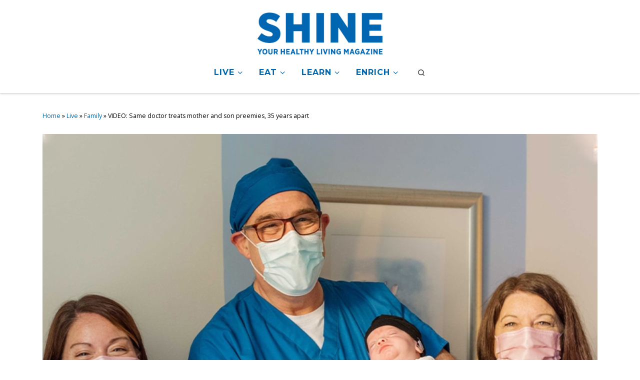

--- FILE ---
content_type: text/html; charset=UTF-8
request_url: https://shineonlinehealth.com/nicu-doctor-helping-two-generations/
body_size: 37396
content:
<!DOCTYPE html>
<!--[if IE 7]>
<html class="ie ie7" lang="en-US">
<![endif]-->
<!--[if IE 8]>
<html class="ie ie8" lang="en-US">
<![endif]-->
<!--[if !(IE 7) | !(IE 8)  ]><!-->
<html lang="en-US" class="no-js">
<!--<![endif]-->
  <head>
  <meta charset="UTF-8" />
  <meta http-equiv="X-UA-Compatible" content="IE=EDGE" />
  <meta name="viewport" content="width=device-width, initial-scale=1.0" />
  <link rel="profile"  href="https://gmpg.org/xfn/11" />
  <link rel="pingback" href="" />
<script>(function(html){html.className = html.className.replace(/\bno-js\b/,'js')})(document.documentElement);</script>
        <style id="wfc-base-style" type="text/css">
             .wfc-reset-menu-item-first-letter .navbar .nav>li>a:first-letter {font-size: inherit;}.format-icon:before {color: #5A5A5A;}article .format-icon.tc-hide-icon:before, .safari article.format-video .format-icon.tc-hide-icon:before, .chrome article.format-video .format-icon.tc-hide-icon:before, .safari article.format-image .format-icon.tc-hide-icon:before, .chrome article.format-image .format-icon.tc-hide-icon:before, .safari article.format-gallery .format-icon.tc-hide-icon:before, .safari article.attachment .format-icon.tc-hide-icon:before, .chrome article.format-gallery .format-icon.tc-hide-icon:before, .chrome article.attachment .format-icon.tc-hide-icon:before {content: none!important;}h2#tc-comment-title.tc-hide-icon:before {content: none!important;}.archive .archive-header h1.format-icon.tc-hide-icon:before {content: none!important;}.tc-sidebar h3.widget-title.tc-hide-icon:before {content: none!important;}.footer-widgets h3.widget-title.tc-hide-icon:before {content: none!important;}.tc-hide-icon i, i.tc-hide-icon {display: none !important;}.carousel-control {font-family: "Helvetica Neue", Helvetica, Arial, sans-serif;}.social-block a {font-size: 18px;}footer#footer .colophon .social-block a {font-size: 16px;}.social-block.widget_social a {font-size: 14px;}
        </style>
        <style id="wfc-style-fonts-menu_items" type="text/css" data-origin="server">
/* Setting : Menu items */ 
.tc-header .nav__menu li a.nav__link, .tc-sn .nav__menu li a.nav__link, [class*=nav__menu] .nav__link-wrapper .caret__dropdown-toggler {
font-family : 'Montserrat'!important;
}

</style><style id="wfc-style-fonts-body" type="text/css" data-origin="server">
/* Setting : Default website font */ 
body {
font-family : 'Open Sans'!important;
}

</style><style id="wfc-style-fonts-post_hfour" type="text/css" data-origin="server">
/* Setting : H4 headings */ 
#content .entry-content h4 {
font-family : 'Montserrat'!important;
}

</style><style id="wfc-style-fonts-custom" type="text/css" data-origin="server">
/* Setting : Custom : #content .entry-content cta */ 
#cta {
font-family : 'Montserrat'!important;
}

</style><style id="wfc-style-fonts-post_hone" type="text/css" data-origin="server">
/* Setting : H1 headings */ 
#content .entry-content h1 {
font-family : 'Montserrat'!important;
}

</style><style id="wfc-style-fonts-post_links" type="text/css" data-origin="server">
/* Setting : Links in post/pages */ 
.entry-content a, .entry-summary a {
font-family : 'Montserrat'!important;
}

</style><style id="wfc-style-fonts-post_htwo" type="text/css" data-origin="server">
/* Setting : H2 headings */ 
#content .entry-content h2 {
font-family : 'Montserrat'!important;
}

</style><style id="wfc-style-fonts-post_list_titles" type="text/css" data-origin="server">
/* Setting : Post list titles */ 
.grid-container .entry-title > .czr-title {
font-family : 'Montserrat'!important;
}

</style><style id="wfc-style-fonts-slider_button" type="text/css" data-origin="server">
/* Setting : Slider button */ 
.czrs-cta {
font-family : 'Montserrat'!important;
}

</style><style id="wfc-style-fonts-czr_wfc_module_0" type="text/css" data-origin="server">
/* Setting : Custom : h5 > .widget-title */ 
.widget-title {
font-family : 'Montserrat'!important;
}

</style><style id="wfc-style-fonts-czr_wfc_module_1" type="text/css" data-origin="server">
/* Setting : Custom : .entry-title */ 
.entry-title {
font-family : 'Montserrat'!important;
}

</style><style id="wfc-style-fonts-slider_title" type="text/css" data-origin="server">
/* Setting : Slider title */ 
.section-slider .carousel-caption .czrs-title {
font-family : 'Montserrat'!important;
}

</style><style id="wfc-style-fonts-slider_text" type="text/css" data-origin="server">
/* Setting : Slider text */ 
.section-slider .carousel-caption .czrs-subtitle {
font-family : 'Open Sans'!important;
}

</style><style id="wfc-style-fonts-single_post_title" type="text/css" data-origin="server">
/* Setting : Single post/page titles */ 
.single #content .entry-header .entry-title, .page #content .entry-header .entry-title {
font-family : 'Montserrat'!important;
}

</style><style id="wfc-style-fonts-archive_titles" type="text/css" data-origin="server">
/* Setting : Archive/Blog titles */ 
.blog #content > .entry-header h1, .blog #content > .entry-header h2, .archive #content .archive-header h1, .archive #content .archive-header h2 {
font-family : 'Montserrat'!important;
}

</style><style id="wfc-style-fonts-sidebars_links" type="text/css" data-origin="server">
/* Setting : Links in sidebars */ 
.tc-sidebar a  {
font-family : 'Montserrat'!important;
}

</style><style id="wfc-style-fonts-sidebars_widget_title" type="text/css" data-origin="server">
/* Setting : Sidebar widget titles */ 
.tc-sidebar h3.widget-title {
font-family : 'Montserrat'!important;
}

</style><style id="wfc-style-fonts-czr_wfc_module_2" type="text/css" data-origin="server">
/* Setting : Custom : .widget-area a */ 
.widget-area a {
font-family : 'Montserrat'!important;
}

</style><style id="wfc-style-fonts-post_hthree" type="text/css" data-origin="server">
/* Setting : H3 headings */ 
#content .entry-content h3 {
font-family : 'Montserrat'!important;
}

</style><style id="wfc-style-fonts-post_hsix" type="text/css" data-origin="server">
/* Setting : H6 headings */ 
#content .entry-content h6 {
font-family : 'Montserrat'!important;
}

</style><meta name='robots' content='index, follow, max-image-preview:large, max-snippet:-1, max-video-preview:-1' />

	<!-- This site is optimized with the Yoast SEO Premium plugin v26.1 (Yoast SEO v26.6) - https://yoast.com/wordpress/plugins/seo/ -->
	<title>VIDEO: Same doctor treats mother and son preemies, 35 years apart | Shine Online | Your Healthy Living Resource</title>
<link data-rocket-preload as="style" href="https://fonts.googleapis.com/css?family=Montserrat%3A500%7COpen%20Sans%3Aregular%7CMontserrat%3A700%7CMontserrat%3A800%7CMontserrat%3A600%7CMontserrat%3Aregular%7CMontserrat%3A900%7COpen%20Sans&#038;display=swap" rel="preload">
<link href="https://fonts.googleapis.com/css?family=Montserrat%3A500%7COpen%20Sans%3Aregular%7CMontserrat%3A700%7CMontserrat%3A800%7CMontserrat%3A600%7CMontserrat%3Aregular%7CMontserrat%3A900%7COpen%20Sans&#038;display=swap" media="print" onload="this.media=&#039;all&#039;" rel="stylesheet">
<noscript data-wpr-hosted-gf-parameters=""><link rel="stylesheet" href="https://fonts.googleapis.com/css?family=Montserrat%3A500%7COpen%20Sans%3Aregular%7CMontserrat%3A700%7CMontserrat%3A800%7CMontserrat%3A600%7CMontserrat%3Aregular%7CMontserrat%3A900%7COpen%20Sans&#038;display=swap"></noscript>
	<meta name="description" content="When Leslie Moulton was born eight weeks early in 1985, she was cared for by a young doctor — three decades later, she returns to the NICU in the same hospital for her own premature baby and recognizes a familiar face." />
	<link rel="canonical" href="https://shineonlinehealth.com/nicu-doctor-helping-two-generations/" />
	<meta property="og:locale" content="en_US" />
	<meta property="og:type" content="article" />
	<meta property="og:title" content="VIDEO: Same doctor treats mother and son preemies, 35 years apart" />
	<meta property="og:description" content="When Leslie Moulton was born eight weeks early in 1985, she was cared for by a young doctor — three decades later, she returns to the NICU in the same hospital for her own premature baby and recognizes a familiar face." />
	<meta property="og:url" content="https://shineonlinehealth.com/nicu-doctor-helping-two-generations/" />
	<meta property="og:site_name" content="Shine Online | Your Healthy Living Resource" />
	<meta property="article:publisher" content="https://www.facebook.com/MethodistHealthSystem/" />
	<meta property="article:published_time" content="2021-05-27T16:25:29+00:00" />
	<meta property="article:modified_time" content="2021-06-08T16:30:16+00:00" />
	<meta property="og:image" content="https://shineonlinehealth.com/wp-content/uploads/2021/05/Kolni-retire-6156_edit2.jpg" />
	<meta property="og:image:width" content="800" />
	<meta property="og:image:height" content="600" />
	<meta property="og:image:type" content="image/jpeg" />
	<meta name="author" content="Matthew Peterson" />
	<meta name="twitter:card" content="summary_large_image" />
	<meta name="twitter:label1" content="Written by" />
	<meta name="twitter:data1" content="Matthew Peterson" />
	<meta name="twitter:label2" content="Est. reading time" />
	<meta name="twitter:data2" content="6 minutes" />
	<script type="application/ld+json" class="yoast-schema-graph">{"@context":"https://schema.org","@graph":[{"@type":"Article","@id":"https://shineonlinehealth.com/nicu-doctor-helping-two-generations/#article","isPartOf":{"@id":"https://shineonlinehealth.com/nicu-doctor-helping-two-generations/"},"author":{"name":"Matthew Peterson","@id":"https://shineonlinehealth.com/#/schema/person/ce3e2e13e811d9a084a0f832d97b95df"},"headline":"VIDEO: Same doctor treats mother and son preemies, 35 years apart","datePublished":"2021-05-27T16:25:29+00:00","dateModified":"2021-06-08T16:30:16+00:00","mainEntityOfPage":{"@id":"https://shineonlinehealth.com/nicu-doctor-helping-two-generations/"},"wordCount":1077,"publisher":{"@id":"https://shineonlinehealth.com/#organization"},"image":{"@id":"https://shineonlinehealth.com/nicu-doctor-helping-two-generations/#primaryimage"},"thumbnailUrl":"https://shineonlinehealth.com/wp-content/uploads/2021/05/Kolni-retire-6156_edit2.jpg","keywords":["Family","family medicine","Methodist Charlton Medical Center","Methodist Dallas Medical Center","Women's Health"],"articleSection":["Family"],"inLanguage":"en-US"},{"@type":"WebPage","@id":"https://shineonlinehealth.com/nicu-doctor-helping-two-generations/","url":"https://shineonlinehealth.com/nicu-doctor-helping-two-generations/","name":"VIDEO: Same doctor treats mother and son preemies, 35 years apart | Shine Online | Your Healthy Living Resource","isPartOf":{"@id":"https://shineonlinehealth.com/#website"},"primaryImageOfPage":{"@id":"https://shineonlinehealth.com/nicu-doctor-helping-two-generations/#primaryimage"},"image":{"@id":"https://shineonlinehealth.com/nicu-doctor-helping-two-generations/#primaryimage"},"thumbnailUrl":"https://shineonlinehealth.com/wp-content/uploads/2021/05/Kolni-retire-6156_edit2.jpg","datePublished":"2021-05-27T16:25:29+00:00","dateModified":"2021-06-08T16:30:16+00:00","description":"When Leslie Moulton was born eight weeks early in 1985, she was cared for by a young doctor — three decades later, she returns to the NICU in the same hospital for her own premature baby and recognizes a familiar face.","breadcrumb":{"@id":"https://shineonlinehealth.com/nicu-doctor-helping-two-generations/#breadcrumb"},"inLanguage":"en-US","potentialAction":[{"@type":"ReadAction","target":["https://shineonlinehealth.com/nicu-doctor-helping-two-generations/"]}]},{"@type":"ImageObject","inLanguage":"en-US","@id":"https://shineonlinehealth.com/nicu-doctor-helping-two-generations/#primaryimage","url":"https://shineonlinehealth.com/wp-content/uploads/2021/05/Kolni-retire-6156_edit2.jpg","contentUrl":"https://shineonlinehealth.com/wp-content/uploads/2021/05/Kolni-retire-6156_edit2.jpg","width":800,"height":600,"caption":"Harold Kolni, MD, with Leslie and her infant, both under the care of the doctor in the NICU"},{"@type":"BreadcrumbList","@id":"https://shineonlinehealth.com/nicu-doctor-helping-two-generations/#breadcrumb","itemListElement":[{"@type":"ListItem","position":1,"name":"Home","item":"https://shineonlinehealth.com/"},{"@type":"ListItem","position":2,"name":"VIDEO: Same doctor treats mother and son preemies, 35 years apart"}]},{"@type":"WebSite","@id":"https://shineonlinehealth.com/#website","url":"https://shineonlinehealth.com/","name":"Shine Online | Your Healthy Living Resource","description":"","publisher":{"@id":"https://shineonlinehealth.com/#organization"},"potentialAction":[{"@type":"SearchAction","target":{"@type":"EntryPoint","urlTemplate":"https://shineonlinehealth.com/?s={search_term_string}"},"query-input":{"@type":"PropertyValueSpecification","valueRequired":true,"valueName":"search_term_string"}}],"inLanguage":"en-US"},{"@type":"Organization","@id":"https://shineonlinehealth.com/#organization","name":"Methodist Health System","url":"https://shineonlinehealth.com/","logo":{"@type":"ImageObject","inLanguage":"en-US","@id":"https://shineonlinehealth.com/#/schema/logo/image/","url":"https://shineonlinehealth.com/wp-content/uploads/2019/05/Methodist_Shine_Nameplate-1.png","contentUrl":"https://shineonlinehealth.com/wp-content/uploads/2019/05/Methodist_Shine_Nameplate-1.png","width":576,"height":288,"caption":"Methodist Health System"},"image":{"@id":"https://shineonlinehealth.com/#/schema/logo/image/"},"sameAs":["https://www.facebook.com/MethodistHealthSystem/","https://www.instagram.com/methodisthealthdfw/?hl=en","https://www.linkedin.com/company/methodist-health-system","https://www.youtube.com/channel/UCMEprx1nFQNF9aTcsOGpxNg"]},{"@type":"Person","@id":"https://shineonlinehealth.com/#/schema/person/ce3e2e13e811d9a084a0f832d97b95df","name":"Matthew Peterson","image":{"@type":"ImageObject","inLanguage":"en-US","@id":"https://shineonlinehealth.com/#/schema/person/image/","url":"https://secure.gravatar.com/avatar/614a7940efba84d7649a28b332bab010ee92ccc80fb1832234fa8f172711040d?s=96&d=mm&r=g","contentUrl":"https://secure.gravatar.com/avatar/614a7940efba84d7649a28b332bab010ee92ccc80fb1832234fa8f172711040d?s=96&d=mm&r=g","caption":"Matthew Peterson"},"url":"https://shineonlinehealth.com/author/matthewpetersonmhd-com/"}]}</script>
	<!-- / Yoast SEO Premium plugin. -->


<link rel='dns-prefetch' href='//static.addtoany.com' />
<link rel='dns-prefetch' href='//use.fontawesome.com' />
<link href='https://fonts.gstatic.com' crossorigin rel='preconnect' />
<script id="wpp-js" src="https://shineonlinehealth.com/wp-content/plugins/wordpress-popular-posts/assets/js/wpp.min.js?ver=7.3.6" data-sampling="0" data-sampling-rate="100" data-api-url="https://shineonlinehealth.com/wp-json/wordpress-popular-posts" data-post-id="8546" data-token="6d0b520087" data-lang="0" data-debug="0"></script>
<link rel="alternate" title="oEmbed (JSON)" type="application/json+oembed" href="https://shineonlinehealth.com/wp-json/oembed/1.0/embed?url=https%3A%2F%2Fshineonlinehealth.com%2Fnicu-doctor-helping-two-generations%2F" />
<link rel="alternate" title="oEmbed (XML)" type="text/xml+oembed" href="https://shineonlinehealth.com/wp-json/oembed/1.0/embed?url=https%3A%2F%2Fshineonlinehealth.com%2Fnicu-doctor-helping-two-generations%2F&#038;format=xml" />
		<!-- This site uses the Google Analytics by MonsterInsights plugin v9.8.0 - Using Analytics tracking - https://www.monsterinsights.com/ -->
		<!-- Note: MonsterInsights is not currently configured on this site. The site owner needs to authenticate with Google Analytics in the MonsterInsights settings panel. -->
					<!-- No tracking code set -->
				<!-- / Google Analytics by MonsterInsights -->
		<style id='wp-img-auto-sizes-contain-inline-css'>
img:is([sizes=auto i],[sizes^="auto," i]){contain-intrinsic-size:3000px 1500px}
/*# sourceURL=wp-img-auto-sizes-contain-inline-css */
</style>
<link rel='stylesheet' id='formidable-css' href='https://shineonlinehealth.com/wp-admin/admin-ajax.php?action=frmpro_css&#038;ver=12172121' media='all' />
<style id='wp-block-library-inline-css'>
:root{--wp-block-synced-color:#7a00df;--wp-block-synced-color--rgb:122,0,223;--wp-bound-block-color:var(--wp-block-synced-color);--wp-editor-canvas-background:#ddd;--wp-admin-theme-color:#007cba;--wp-admin-theme-color--rgb:0,124,186;--wp-admin-theme-color-darker-10:#006ba1;--wp-admin-theme-color-darker-10--rgb:0,107,160.5;--wp-admin-theme-color-darker-20:#005a87;--wp-admin-theme-color-darker-20--rgb:0,90,135;--wp-admin-border-width-focus:2px}@media (min-resolution:192dpi){:root{--wp-admin-border-width-focus:1.5px}}.wp-element-button{cursor:pointer}:root .has-very-light-gray-background-color{background-color:#eee}:root .has-very-dark-gray-background-color{background-color:#313131}:root .has-very-light-gray-color{color:#eee}:root .has-very-dark-gray-color{color:#313131}:root .has-vivid-green-cyan-to-vivid-cyan-blue-gradient-background{background:linear-gradient(135deg,#00d084,#0693e3)}:root .has-purple-crush-gradient-background{background:linear-gradient(135deg,#34e2e4,#4721fb 50%,#ab1dfe)}:root .has-hazy-dawn-gradient-background{background:linear-gradient(135deg,#faaca8,#dad0ec)}:root .has-subdued-olive-gradient-background{background:linear-gradient(135deg,#fafae1,#67a671)}:root .has-atomic-cream-gradient-background{background:linear-gradient(135deg,#fdd79a,#004a59)}:root .has-nightshade-gradient-background{background:linear-gradient(135deg,#330968,#31cdcf)}:root .has-midnight-gradient-background{background:linear-gradient(135deg,#020381,#2874fc)}:root{--wp--preset--font-size--normal:16px;--wp--preset--font-size--huge:42px}.has-regular-font-size{font-size:1em}.has-larger-font-size{font-size:2.625em}.has-normal-font-size{font-size:var(--wp--preset--font-size--normal)}.has-huge-font-size{font-size:var(--wp--preset--font-size--huge)}.has-text-align-center{text-align:center}.has-text-align-left{text-align:left}.has-text-align-right{text-align:right}.has-fit-text{white-space:nowrap!important}#end-resizable-editor-section{display:none}.aligncenter{clear:both}.items-justified-left{justify-content:flex-start}.items-justified-center{justify-content:center}.items-justified-right{justify-content:flex-end}.items-justified-space-between{justify-content:space-between}.screen-reader-text{border:0;clip-path:inset(50%);height:1px;margin:-1px;overflow:hidden;padding:0;position:absolute;width:1px;word-wrap:normal!important}.screen-reader-text:focus{background-color:#ddd;clip-path:none;color:#444;display:block;font-size:1em;height:auto;left:5px;line-height:normal;padding:15px 23px 14px;text-decoration:none;top:5px;width:auto;z-index:100000}html :where(.has-border-color){border-style:solid}html :where([style*=border-top-color]){border-top-style:solid}html :where([style*=border-right-color]){border-right-style:solid}html :where([style*=border-bottom-color]){border-bottom-style:solid}html :where([style*=border-left-color]){border-left-style:solid}html :where([style*=border-width]){border-style:solid}html :where([style*=border-top-width]){border-top-style:solid}html :where([style*=border-right-width]){border-right-style:solid}html :where([style*=border-bottom-width]){border-bottom-style:solid}html :where([style*=border-left-width]){border-left-style:solid}html :where(img[class*=wp-image-]){height:auto;max-width:100%}:where(figure){margin:0 0 1em}html :where(.is-position-sticky){--wp-admin--admin-bar--position-offset:var(--wp-admin--admin-bar--height,0px)}@media screen and (max-width:600px){html :where(.is-position-sticky){--wp-admin--admin-bar--position-offset:0px}}

/*# sourceURL=wp-block-library-inline-css */
</style><style id='global-styles-inline-css'>
:root{--wp--preset--aspect-ratio--square: 1;--wp--preset--aspect-ratio--4-3: 4/3;--wp--preset--aspect-ratio--3-4: 3/4;--wp--preset--aspect-ratio--3-2: 3/2;--wp--preset--aspect-ratio--2-3: 2/3;--wp--preset--aspect-ratio--16-9: 16/9;--wp--preset--aspect-ratio--9-16: 9/16;--wp--preset--color--black: #000000;--wp--preset--color--cyan-bluish-gray: #abb8c3;--wp--preset--color--white: #ffffff;--wp--preset--color--pale-pink: #f78da7;--wp--preset--color--vivid-red: #cf2e2e;--wp--preset--color--luminous-vivid-orange: #ff6900;--wp--preset--color--luminous-vivid-amber: #fcb900;--wp--preset--color--light-green-cyan: #7bdcb5;--wp--preset--color--vivid-green-cyan: #00d084;--wp--preset--color--pale-cyan-blue: #8ed1fc;--wp--preset--color--vivid-cyan-blue: #0693e3;--wp--preset--color--vivid-purple: #9b51e0;--wp--preset--gradient--vivid-cyan-blue-to-vivid-purple: linear-gradient(135deg,rgb(6,147,227) 0%,rgb(155,81,224) 100%);--wp--preset--gradient--light-green-cyan-to-vivid-green-cyan: linear-gradient(135deg,rgb(122,220,180) 0%,rgb(0,208,130) 100%);--wp--preset--gradient--luminous-vivid-amber-to-luminous-vivid-orange: linear-gradient(135deg,rgb(252,185,0) 0%,rgb(255,105,0) 100%);--wp--preset--gradient--luminous-vivid-orange-to-vivid-red: linear-gradient(135deg,rgb(255,105,0) 0%,rgb(207,46,46) 100%);--wp--preset--gradient--very-light-gray-to-cyan-bluish-gray: linear-gradient(135deg,rgb(238,238,238) 0%,rgb(169,184,195) 100%);--wp--preset--gradient--cool-to-warm-spectrum: linear-gradient(135deg,rgb(74,234,220) 0%,rgb(151,120,209) 20%,rgb(207,42,186) 40%,rgb(238,44,130) 60%,rgb(251,105,98) 80%,rgb(254,248,76) 100%);--wp--preset--gradient--blush-light-purple: linear-gradient(135deg,rgb(255,206,236) 0%,rgb(152,150,240) 100%);--wp--preset--gradient--blush-bordeaux: linear-gradient(135deg,rgb(254,205,165) 0%,rgb(254,45,45) 50%,rgb(107,0,62) 100%);--wp--preset--gradient--luminous-dusk: linear-gradient(135deg,rgb(255,203,112) 0%,rgb(199,81,192) 50%,rgb(65,88,208) 100%);--wp--preset--gradient--pale-ocean: linear-gradient(135deg,rgb(255,245,203) 0%,rgb(182,227,212) 50%,rgb(51,167,181) 100%);--wp--preset--gradient--electric-grass: linear-gradient(135deg,rgb(202,248,128) 0%,rgb(113,206,126) 100%);--wp--preset--gradient--midnight: linear-gradient(135deg,rgb(2,3,129) 0%,rgb(40,116,252) 100%);--wp--preset--font-size--small: 13px;--wp--preset--font-size--medium: 20px;--wp--preset--font-size--large: 36px;--wp--preset--font-size--x-large: 42px;--wp--preset--spacing--20: 0.44rem;--wp--preset--spacing--30: 0.67rem;--wp--preset--spacing--40: 1rem;--wp--preset--spacing--50: 1.5rem;--wp--preset--spacing--60: 2.25rem;--wp--preset--spacing--70: 3.38rem;--wp--preset--spacing--80: 5.06rem;--wp--preset--shadow--natural: 6px 6px 9px rgba(0, 0, 0, 0.2);--wp--preset--shadow--deep: 12px 12px 50px rgba(0, 0, 0, 0.4);--wp--preset--shadow--sharp: 6px 6px 0px rgba(0, 0, 0, 0.2);--wp--preset--shadow--outlined: 6px 6px 0px -3px rgb(255, 255, 255), 6px 6px rgb(0, 0, 0);--wp--preset--shadow--crisp: 6px 6px 0px rgb(0, 0, 0);}:where(.is-layout-flex){gap: 0.5em;}:where(.is-layout-grid){gap: 0.5em;}body .is-layout-flex{display: flex;}.is-layout-flex{flex-wrap: wrap;align-items: center;}.is-layout-flex > :is(*, div){margin: 0;}body .is-layout-grid{display: grid;}.is-layout-grid > :is(*, div){margin: 0;}:where(.wp-block-columns.is-layout-flex){gap: 2em;}:where(.wp-block-columns.is-layout-grid){gap: 2em;}:where(.wp-block-post-template.is-layout-flex){gap: 1.25em;}:where(.wp-block-post-template.is-layout-grid){gap: 1.25em;}.has-black-color{color: var(--wp--preset--color--black) !important;}.has-cyan-bluish-gray-color{color: var(--wp--preset--color--cyan-bluish-gray) !important;}.has-white-color{color: var(--wp--preset--color--white) !important;}.has-pale-pink-color{color: var(--wp--preset--color--pale-pink) !important;}.has-vivid-red-color{color: var(--wp--preset--color--vivid-red) !important;}.has-luminous-vivid-orange-color{color: var(--wp--preset--color--luminous-vivid-orange) !important;}.has-luminous-vivid-amber-color{color: var(--wp--preset--color--luminous-vivid-amber) !important;}.has-light-green-cyan-color{color: var(--wp--preset--color--light-green-cyan) !important;}.has-vivid-green-cyan-color{color: var(--wp--preset--color--vivid-green-cyan) !important;}.has-pale-cyan-blue-color{color: var(--wp--preset--color--pale-cyan-blue) !important;}.has-vivid-cyan-blue-color{color: var(--wp--preset--color--vivid-cyan-blue) !important;}.has-vivid-purple-color{color: var(--wp--preset--color--vivid-purple) !important;}.has-black-background-color{background-color: var(--wp--preset--color--black) !important;}.has-cyan-bluish-gray-background-color{background-color: var(--wp--preset--color--cyan-bluish-gray) !important;}.has-white-background-color{background-color: var(--wp--preset--color--white) !important;}.has-pale-pink-background-color{background-color: var(--wp--preset--color--pale-pink) !important;}.has-vivid-red-background-color{background-color: var(--wp--preset--color--vivid-red) !important;}.has-luminous-vivid-orange-background-color{background-color: var(--wp--preset--color--luminous-vivid-orange) !important;}.has-luminous-vivid-amber-background-color{background-color: var(--wp--preset--color--luminous-vivid-amber) !important;}.has-light-green-cyan-background-color{background-color: var(--wp--preset--color--light-green-cyan) !important;}.has-vivid-green-cyan-background-color{background-color: var(--wp--preset--color--vivid-green-cyan) !important;}.has-pale-cyan-blue-background-color{background-color: var(--wp--preset--color--pale-cyan-blue) !important;}.has-vivid-cyan-blue-background-color{background-color: var(--wp--preset--color--vivid-cyan-blue) !important;}.has-vivid-purple-background-color{background-color: var(--wp--preset--color--vivid-purple) !important;}.has-black-border-color{border-color: var(--wp--preset--color--black) !important;}.has-cyan-bluish-gray-border-color{border-color: var(--wp--preset--color--cyan-bluish-gray) !important;}.has-white-border-color{border-color: var(--wp--preset--color--white) !important;}.has-pale-pink-border-color{border-color: var(--wp--preset--color--pale-pink) !important;}.has-vivid-red-border-color{border-color: var(--wp--preset--color--vivid-red) !important;}.has-luminous-vivid-orange-border-color{border-color: var(--wp--preset--color--luminous-vivid-orange) !important;}.has-luminous-vivid-amber-border-color{border-color: var(--wp--preset--color--luminous-vivid-amber) !important;}.has-light-green-cyan-border-color{border-color: var(--wp--preset--color--light-green-cyan) !important;}.has-vivid-green-cyan-border-color{border-color: var(--wp--preset--color--vivid-green-cyan) !important;}.has-pale-cyan-blue-border-color{border-color: var(--wp--preset--color--pale-cyan-blue) !important;}.has-vivid-cyan-blue-border-color{border-color: var(--wp--preset--color--vivid-cyan-blue) !important;}.has-vivid-purple-border-color{border-color: var(--wp--preset--color--vivid-purple) !important;}.has-vivid-cyan-blue-to-vivid-purple-gradient-background{background: var(--wp--preset--gradient--vivid-cyan-blue-to-vivid-purple) !important;}.has-light-green-cyan-to-vivid-green-cyan-gradient-background{background: var(--wp--preset--gradient--light-green-cyan-to-vivid-green-cyan) !important;}.has-luminous-vivid-amber-to-luminous-vivid-orange-gradient-background{background: var(--wp--preset--gradient--luminous-vivid-amber-to-luminous-vivid-orange) !important;}.has-luminous-vivid-orange-to-vivid-red-gradient-background{background: var(--wp--preset--gradient--luminous-vivid-orange-to-vivid-red) !important;}.has-very-light-gray-to-cyan-bluish-gray-gradient-background{background: var(--wp--preset--gradient--very-light-gray-to-cyan-bluish-gray) !important;}.has-cool-to-warm-spectrum-gradient-background{background: var(--wp--preset--gradient--cool-to-warm-spectrum) !important;}.has-blush-light-purple-gradient-background{background: var(--wp--preset--gradient--blush-light-purple) !important;}.has-blush-bordeaux-gradient-background{background: var(--wp--preset--gradient--blush-bordeaux) !important;}.has-luminous-dusk-gradient-background{background: var(--wp--preset--gradient--luminous-dusk) !important;}.has-pale-ocean-gradient-background{background: var(--wp--preset--gradient--pale-ocean) !important;}.has-electric-grass-gradient-background{background: var(--wp--preset--gradient--electric-grass) !important;}.has-midnight-gradient-background{background: var(--wp--preset--gradient--midnight) !important;}.has-small-font-size{font-size: var(--wp--preset--font-size--small) !important;}.has-medium-font-size{font-size: var(--wp--preset--font-size--medium) !important;}.has-large-font-size{font-size: var(--wp--preset--font-size--large) !important;}.has-x-large-font-size{font-size: var(--wp--preset--font-size--x-large) !important;}
/*# sourceURL=global-styles-inline-css */
</style>

<style id='classic-theme-styles-inline-css'>
/*! This file is auto-generated */
.wp-block-button__link{color:#fff;background-color:#32373c;border-radius:9999px;box-shadow:none;text-decoration:none;padding:calc(.667em + 2px) calc(1.333em + 2px);font-size:1.125em}.wp-block-file__button{background:#32373c;color:#fff;text-decoration:none}
/*# sourceURL=/wp-includes/css/classic-themes.min.css */
</style>
<link rel='stylesheet' id='wp-components-css' href='https://shineonlinehealth.com/wp-includes/css/dist/components/style.min.css?ver=6.9' media='all' />
<link rel='stylesheet' id='wp-preferences-css' href='https://shineonlinehealth.com/wp-includes/css/dist/preferences/style.min.css?ver=6.9' media='all' />
<link rel='stylesheet' id='wp-block-editor-css' href='https://shineonlinehealth.com/wp-includes/css/dist/block-editor/style.min.css?ver=6.9' media='all' />
<link rel='stylesheet' id='popup-maker-block-library-style-css' href='https://shineonlinehealth.com/wp-content/plugins/popup-maker/dist/packages/block-library-style.css?ver=dbea705cfafe089d65f1' media='all' />
<link rel='stylesheet' id='bb-tcs-editor-style-shared-css' href='https://shineonlinehealth.com/wp-content/themes/customizr-child/editor-style-shared.css' media='all' />
<link rel='stylesheet' id='sek-base-light-css' href='https://shineonlinehealth.com/wp-content/plugins/nimble-builder/assets/front/css/sek-base-light.min.css?ver=3.3.8' media='all' />
<link rel='stylesheet' id='wordpress-popular-posts-css-css' href='https://shineonlinehealth.com/wp-content/plugins/wordpress-popular-posts/assets/css/wpp.css?ver=7.3.6' media='all' />
<link rel='stylesheet' id='customizr-main-css' href='https://shineonlinehealth.com/wp-content/themes/customizr-pro/assets/front/css/style.min.css?ver=2.4.27' media='all' />
<style id='customizr-main-inline-css'>
::-moz-selection{background-color:#0067b1}::selection{background-color:#0067b1}a,.btn-skin:active,.btn-skin:focus,.btn-skin:hover,.btn-skin.inverted,.grid-container__classic .post-type__icon,.post-type__icon:hover .icn-format,.grid-container__classic .post-type__icon:hover .icn-format,[class*='grid-container__'] .entry-title a.czr-title:hover,input[type=checkbox]:checked::before{color:#0067b1}.czr-css-loader > div ,.btn-skin,.btn-skin:active,.btn-skin:focus,.btn-skin:hover,.btn-skin-h-dark,.btn-skin-h-dark.inverted:active,.btn-skin-h-dark.inverted:focus,.btn-skin-h-dark.inverted:hover{border-color:#0067b1}.tc-header.border-top{border-top-color:#0067b1}[class*='grid-container__'] .entry-title a:hover::after,.grid-container__classic .post-type__icon,.btn-skin,.btn-skin.inverted:active,.btn-skin.inverted:focus,.btn-skin.inverted:hover,.btn-skin-h-dark,.btn-skin-h-dark.inverted:active,.btn-skin-h-dark.inverted:focus,.btn-skin-h-dark.inverted:hover,.sidebar .widget-title::after,input[type=radio]:checked::before{background-color:#0067b1}.btn-skin-light:active,.btn-skin-light:focus,.btn-skin-light:hover,.btn-skin-light.inverted{color:#0094fe}input:not([type='submit']):not([type='button']):not([type='number']):not([type='checkbox']):not([type='radio']):focus,textarea:focus,.btn-skin-light,.btn-skin-light.inverted,.btn-skin-light:active,.btn-skin-light:focus,.btn-skin-light:hover,.btn-skin-light.inverted:active,.btn-skin-light.inverted:focus,.btn-skin-light.inverted:hover{border-color:#0094fe}.btn-skin-light,.btn-skin-light.inverted:active,.btn-skin-light.inverted:focus,.btn-skin-light.inverted:hover{background-color:#0094fe}.btn-skin-lightest:active,.btn-skin-lightest:focus,.btn-skin-lightest:hover,.btn-skin-lightest.inverted{color:#189eff}.btn-skin-lightest,.btn-skin-lightest.inverted,.btn-skin-lightest:active,.btn-skin-lightest:focus,.btn-skin-lightest:hover,.btn-skin-lightest.inverted:active,.btn-skin-lightest.inverted:focus,.btn-skin-lightest.inverted:hover{border-color:#189eff}.btn-skin-lightest,.btn-skin-lightest.inverted:active,.btn-skin-lightest.inverted:focus,.btn-skin-lightest.inverted:hover{background-color:#189eff}.pagination,a:hover,a:focus,a:active,.btn-skin-dark:active,.btn-skin-dark:focus,.btn-skin-dark:hover,.btn-skin-dark.inverted,.btn-skin-dark-oh:active,.btn-skin-dark-oh:focus,.btn-skin-dark-oh:hover,.post-info a:not(.btn):hover,.grid-container__classic .post-type__icon .icn-format,[class*='grid-container__'] .hover .entry-title a,.widget-area a:not(.btn):hover,a.czr-format-link:hover,.format-link.hover a.czr-format-link,button[type=submit]:hover,button[type=submit]:active,button[type=submit]:focus,input[type=submit]:hover,input[type=submit]:active,input[type=submit]:focus,.tabs .nav-link:hover,.tabs .nav-link.active,.tabs .nav-link.active:hover,.tabs .nav-link.active:focus{color:#004374}.grid-container__classic.tc-grid-border .grid__item,.btn-skin-dark,.btn-skin-dark.inverted,button[type=submit],input[type=submit],.btn-skin-dark:active,.btn-skin-dark:focus,.btn-skin-dark:hover,.btn-skin-dark.inverted:active,.btn-skin-dark.inverted:focus,.btn-skin-dark.inverted:hover,.btn-skin-h-dark:active,.btn-skin-h-dark:focus,.btn-skin-h-dark:hover,.btn-skin-h-dark.inverted,.btn-skin-h-dark.inverted,.btn-skin-h-dark.inverted,.btn-skin-dark-oh:active,.btn-skin-dark-oh:focus,.btn-skin-dark-oh:hover,.btn-skin-dark-oh.inverted:active,.btn-skin-dark-oh.inverted:focus,.btn-skin-dark-oh.inverted:hover,button[type=submit]:hover,button[type=submit]:active,button[type=submit]:focus,input[type=submit]:hover,input[type=submit]:active,input[type=submit]:focus{border-color:#004374}.btn-skin-dark,.btn-skin-dark.inverted:active,.btn-skin-dark.inverted:focus,.btn-skin-dark.inverted:hover,.btn-skin-h-dark:active,.btn-skin-h-dark:focus,.btn-skin-h-dark:hover,.btn-skin-h-dark.inverted,.btn-skin-h-dark.inverted,.btn-skin-h-dark.inverted,.btn-skin-dark-oh.inverted:active,.btn-skin-dark-oh.inverted:focus,.btn-skin-dark-oh.inverted:hover,.grid-container__classic .post-type__icon:hover,button[type=submit],input[type=submit],.czr-link-hover-underline .widgets-list-layout-links a:not(.btn)::before,.czr-link-hover-underline .widget_archive a:not(.btn)::before,.czr-link-hover-underline .widget_nav_menu a:not(.btn)::before,.czr-link-hover-underline .widget_rss ul a:not(.btn)::before,.czr-link-hover-underline .widget_recent_entries a:not(.btn)::before,.czr-link-hover-underline .widget_categories a:not(.btn)::before,.czr-link-hover-underline .widget_meta a:not(.btn)::before,.czr-link-hover-underline .widget_recent_comments a:not(.btn)::before,.czr-link-hover-underline .widget_pages a:not(.btn)::before,.czr-link-hover-underline .widget_calendar a:not(.btn)::before,[class*='grid-container__'] .hover .entry-title a::after,a.czr-format-link::before,.comment-author a::before,.comment-link::before,.tabs .nav-link.active::before{background-color:#004374}.btn-skin-dark-shaded:active,.btn-skin-dark-shaded:focus,.btn-skin-dark-shaded:hover,.btn-skin-dark-shaded.inverted{background-color:rgba(0,67,116,0.2)}.btn-skin-dark-shaded,.btn-skin-dark-shaded.inverted:active,.btn-skin-dark-shaded.inverted:focus,.btn-skin-dark-shaded.inverted:hover{background-color:rgba(0,67,116,0.8)}.navbar-brand,.header-tagline,h1,h2,h3,.tc-dropcap { font-family : 'Open Sans'; }
body { font-family : 'Open Sans'; }

              body {
                font-size : 0.79em!important;
                line-height : 1.5em;
              }
              @media (min-width: 20em) and (max-width: 60em) {
                body {
                  font-size: calc( 0.79em + 0.1045 * ( ( 100vw - 20em) / 40 ))!important;
                }
              }
              @media (min-width: 60em) {
                body {
                  font-size: 0.82em!important;
                }
              }

#czr-push-footer { display: none; visibility: hidden; }
        .czr-sticky-footer #czr-push-footer.sticky-footer-enabled { display: block; }
        
/*# sourceURL=customizr-main-inline-css */
</style>
<link rel='stylesheet' id='customizr-ms-respond-css' href='https://shineonlinehealth.com/wp-content/themes/customizr-pro/assets/front/css/style-modular-scale.min.css?ver=2.4.27' media='all' />
<link rel='stylesheet' id='customizr-style-css' href='https://shineonlinehealth.com/wp-content/themes/customizr-child/style.css?ver=2.4.27' media='all' />
<link rel='stylesheet' id='wpdreams-asl-basic-css' href='https://shineonlinehealth.com/wp-content/plugins/ajax-search-lite/css/style.basic.css?ver=4.13.4' media='all' />
<style id='wpdreams-asl-basic-inline-css'>

					div[id*='ajaxsearchlitesettings'].searchsettings .asl_option_inner label {
						font-size: 0px !important;
						color: rgba(0, 0, 0, 0);
					}
					div[id*='ajaxsearchlitesettings'].searchsettings .asl_option_inner label:after {
						font-size: 11px !important;
						position: absolute;
						top: 0;
						left: 0;
						z-index: 1;
					}
					.asl_w_container {
						width: 100%;
						margin: 0px 0px 0px 0px;
						min-width: 200px;
					}
					div[id*='ajaxsearchlite'].asl_m {
						width: 100%;
					}
					div[id*='ajaxsearchliteres'].wpdreams_asl_results div.resdrg span.highlighted {
						font-weight: bold;
						color: rgb(43, 115, 217);
						background-color: rgba(238, 238, 238, 1);
					}
					div[id*='ajaxsearchliteres'].wpdreams_asl_results .results img.asl_image {
						width: 70px;
						height: 70px;
						object-fit: cover;
					}
					div[id*='ajaxsearchlite'].asl_r .results {
						max-height: none;
					}
					div[id*='ajaxsearchlite'].asl_r {
						position: absolute;
					}
				
						div.asl_r.asl_w.vertical .results .item::after {
							display: block;
							position: absolute;
							bottom: 0;
							content: '';
							height: 1px;
							width: 100%;
							background: #D8D8D8;
						}
						div.asl_r.asl_w.vertical .results .item.asl_last_item::after {
							display: none;
						}
					
/*# sourceURL=wpdreams-asl-basic-inline-css */
</style>
<link rel='stylesheet' id='wpdreams-asl-instance-css' href='https://shineonlinehealth.com/wp-content/plugins/ajax-search-lite/css/style-underline.css?ver=4.13.4' media='all' />
<link rel='stylesheet' id='bfa-font-awesome-css' href='https://use.fontawesome.com/releases/v5.15.4/css/all.css?ver=2.0.3' media='all' />
<link rel='stylesheet' id='bfa-font-awesome-v4-shim-css' href='https://use.fontawesome.com/releases/v5.15.4/css/v4-shims.css?ver=2.0.3' media='all' />
<style id='bfa-font-awesome-v4-shim-inline-css'>

			@font-face {
				font-family: 'FontAwesome';
				src: url('https://use.fontawesome.com/releases/v5.15.4/webfonts/fa-brands-400.eot'),
				url('https://use.fontawesome.com/releases/v5.15.4/webfonts/fa-brands-400.eot?#iefix') format('embedded-opentype'),
				url('https://use.fontawesome.com/releases/v5.15.4/webfonts/fa-brands-400.woff2') format('woff2'),
				url('https://use.fontawesome.com/releases/v5.15.4/webfonts/fa-brands-400.woff') format('woff'),
				url('https://use.fontawesome.com/releases/v5.15.4/webfonts/fa-brands-400.ttf') format('truetype'),
				url('https://use.fontawesome.com/releases/v5.15.4/webfonts/fa-brands-400.svg#fontawesome') format('svg');
			}

			@font-face {
				font-family: 'FontAwesome';
				src: url('https://use.fontawesome.com/releases/v5.15.4/webfonts/fa-solid-900.eot'),
				url('https://use.fontawesome.com/releases/v5.15.4/webfonts/fa-solid-900.eot?#iefix') format('embedded-opentype'),
				url('https://use.fontawesome.com/releases/v5.15.4/webfonts/fa-solid-900.woff2') format('woff2'),
				url('https://use.fontawesome.com/releases/v5.15.4/webfonts/fa-solid-900.woff') format('woff'),
				url('https://use.fontawesome.com/releases/v5.15.4/webfonts/fa-solid-900.ttf') format('truetype'),
				url('https://use.fontawesome.com/releases/v5.15.4/webfonts/fa-solid-900.svg#fontawesome') format('svg');
			}

			@font-face {
				font-family: 'FontAwesome';
				src: url('https://use.fontawesome.com/releases/v5.15.4/webfonts/fa-regular-400.eot'),
				url('https://use.fontawesome.com/releases/v5.15.4/webfonts/fa-regular-400.eot?#iefix') format('embedded-opentype'),
				url('https://use.fontawesome.com/releases/v5.15.4/webfonts/fa-regular-400.woff2') format('woff2'),
				url('https://use.fontawesome.com/releases/v5.15.4/webfonts/fa-regular-400.woff') format('woff'),
				url('https://use.fontawesome.com/releases/v5.15.4/webfonts/fa-regular-400.ttf') format('truetype'),
				url('https://use.fontawesome.com/releases/v5.15.4/webfonts/fa-regular-400.svg#fontawesome') format('svg');
				unicode-range: U+F004-F005,U+F007,U+F017,U+F022,U+F024,U+F02E,U+F03E,U+F044,U+F057-F059,U+F06E,U+F070,U+F075,U+F07B-F07C,U+F080,U+F086,U+F089,U+F094,U+F09D,U+F0A0,U+F0A4-F0A7,U+F0C5,U+F0C7-F0C8,U+F0E0,U+F0EB,U+F0F3,U+F0F8,U+F0FE,U+F111,U+F118-F11A,U+F11C,U+F133,U+F144,U+F146,U+F14A,U+F14D-F14E,U+F150-F152,U+F15B-F15C,U+F164-F165,U+F185-F186,U+F191-F192,U+F1AD,U+F1C1-F1C9,U+F1CD,U+F1D8,U+F1E3,U+F1EA,U+F1F6,U+F1F9,U+F20A,U+F247-F249,U+F24D,U+F254-F25B,U+F25D,U+F267,U+F271-F274,U+F279,U+F28B,U+F28D,U+F2B5-F2B6,U+F2B9,U+F2BB,U+F2BD,U+F2C1-F2C2,U+F2D0,U+F2D2,U+F2DC,U+F2ED,U+F328,U+F358-F35B,U+F3A5,U+F3D1,U+F410,U+F4AD;
			}
		
/*# sourceURL=bfa-font-awesome-v4-shim-inline-css */
</style>
<link rel='stylesheet' id='addtoany-css' href='https://shineonlinehealth.com/wp-content/plugins/add-to-any/addtoany.min.css?ver=1.16' media='all' />
<link rel='stylesheet' id='__EPYT__style-css' href='https://shineonlinehealth.com/wp-content/plugins/youtube-embed-plus-pro/styles/ytprefs.min.css?ver=14.2.4' media='all' />
<style id='__EPYT__style-inline-css'>

                .epyt-gallery-thumb {
                        width: 33.333%;
                }
                
/*# sourceURL=__EPYT__style-inline-css */
</style>
<link rel='stylesheet' id='__disptype__-css' href='https://shineonlinehealth.com/wp-content/plugins/youtube-embed-plus-pro/scripts/lity.min.css?ver=14.2.4' media='all' />
<script id="nb-js-app-js-extra">
var sekFrontLocalized = {"isDevMode":"","isCustomizing":"","frontNonce":{"id":"SEKFrontNonce","handle":"1ec6561a67"},"skope_id":"skp__post_post_8546","recaptcha_public_key":"","lazyload_enabled":"1","video_bg_lazyload_enabled":"1","load_front_assets_on_dynamically":"","assetVersion":"3.3.8","frontAssetsPath":"https://shineonlinehealth.com/wp-content/plugins/nimble-builder/assets/front/","contextuallyActiveModules":[],"fontAwesomeAlreadyEnqueued":"","partialFrontScripts":{"slider-module":"nb-needs-swiper","menu-module":"nb-needs-menu-js","front-parallax":"nb-needs-parallax","accordion-module":"nb-needs-accordion"},"anim_css_url":"https://shineonlinehealth.com/wp-content/plugins/nimble-builder-pro/assets/front/css/animate.min.css?1.0.17"};
//# sourceURL=nb-js-app-js-extra
</script>
<script id="nb-js-app-js-after">
window.nb_={},function(e,t){if(window.nb_={isArray:function(e){return Array.isArray(e)||"[object Array]"===toString.call(e)},inArray:function(e,t){return!(!nb_.isArray(e)||nb_.isUndefined(t))&&e.indexOf(t)>-1},isUndefined:function(e){return void 0===e},isObject:function(e){var t=typeof e;return"function"===t||"object"===t&&!!e},errorLog:function(){nb_.isUndefined(console)||"function"!=typeof window.console.log||console.log.apply(console,arguments)},hasPreloadSupport:function(e){var t=document.createElement("link").relList;return!(!t||!t.supports)&&t.supports("preload")},listenTo:function(e,t){nb_.eventsListenedTo.push(e);var n={"nb-jquery-loaded":function(){return"undefined"!=typeof jQuery},"nb-app-ready":function(){return void 0!==window.nb_&&nb_.wasListenedTo("nb-jquery-loaded")},"nb-swipebox-parsed":function(){return"undefined"!=typeof jQuery&&void 0!==jQuery.fn.swipebox},"nb-main-swiper-parsed":function(){return void 0!==window.Swiper}},o=function(o){nb_.isUndefined(n[e])||!1!==n[e]()?t():nb_.errorLog("Nimble error => an event callback could not be fired because conditions not met => ",e,nb_.eventsListenedTo,t)};"function"==typeof t?nb_.wasEmitted(e)?o():document.addEventListener(e,o):nb_.errorLog("Nimble error => listenTo func param is not a function for event => ",e)},eventsEmitted:[],eventsListenedTo:[],emit:function(e,t){if(!(nb_.isUndefined(t)||t.fire_once)||!nb_.wasEmitted(e)){var n=document.createEvent("Event");n.initEvent(e,!0,!0),document.dispatchEvent(n),nb_.eventsEmitted.push(e)}},wasListenedTo:function(e){return"string"==typeof e&&nb_.inArray(nb_.eventsListenedTo,e)},wasEmitted:function(e){return"string"==typeof e&&nb_.inArray(nb_.eventsEmitted,e)},isInScreen:function(e){if(!nb_.isObject(e))return!1;var t=e.getBoundingClientRect(),n=Math.max(document.documentElement.clientHeight,window.innerHeight);return!(t.bottom<0||t.top-n>=0)},isCustomizing:function(){return!1},isLazyLoadEnabled:function(){return!nb_.isCustomizing()&&!1},preloadOrDeferAsset:function(e){if(e=e||{},nb_.preloadedAssets=nb_.preloadedAssets||[],!nb_.inArray(nb_.preloadedAssets,e.id)){var t,n=document.getElementsByTagName("head")[0],o=function(){if("style"===e.as)this.setAttribute("rel","stylesheet"),this.setAttribute("type","text/css"),this.setAttribute("media","all");else{var t=document.createElement("script");t.setAttribute("src",e.href),t.setAttribute("id",e.id),"script"===e.as&&t.setAttribute("defer","defer"),n.appendChild(t),i.call(this)}e.eventOnLoad&&nb_.emit(e.eventOnLoad)},i=function(){if(this&&this.parentNode&&this.parentNode.contains(this))try{this.parentNode.removeChild(this)}catch(e){nb_.errorLog("NB error when removing a script el",el)}};("font"!==e.as||nb_.hasPreloadSupport())&&(t=document.createElement("link"),"script"===e.as?e.onEvent?nb_.listenTo(e.onEvent,function(){o.call(t)}):o.call(t):(t.setAttribute("href",e.href),"style"===e.as?t.setAttribute("rel",nb_.hasPreloadSupport()?"preload":"stylesheet"):"font"===e.as&&nb_.hasPreloadSupport()&&t.setAttribute("rel","preload"),t.setAttribute("id",e.id),t.setAttribute("as",e.as),"font"===e.as&&(t.setAttribute("type",e.type),t.setAttribute("crossorigin","anonymous")),t.onload=function(){this.onload=null,"font"!==e.as?e.onEvent?nb_.listenTo(e.onEvent,function(){o.call(t)}):o.call(t):e.eventOnLoad&&nb_.emit(e.eventOnLoad)},t.onerror=function(t){nb_.errorLog("Nimble preloadOrDeferAsset error",t,e)}),n.appendChild(t),nb_.preloadedAssets.push(e.id),i.call(e.scriptEl))}},mayBeRevealBG:function(){this.getAttribute("data-sek-src")&&(this.setAttribute("style",'background-image:url("'+this.getAttribute("data-sek-src")+'")'),this.className+=" sek-lazy-loaded",this.querySelectorAll(".sek-css-loader").forEach(function(e){nb_.isObject(e)&&e.parentNode.removeChild(e)}))}},window.NodeList&&!NodeList.prototype.forEach&&(NodeList.prototype.forEach=function(e,t){t=t||window;for(var n=0;n<this.length;n++)e.call(t,this[n],n,this)}),nb_.listenTo("nb-docready",function(){var e=document.querySelectorAll("div.sek-has-bg");!nb_.isObject(e)||e.length<1||e.forEach(function(e){nb_.isObject(e)&&(window.sekFrontLocalized&&window.sekFrontLocalized.lazyload_enabled?nb_.isInScreen(e)&&nb_.mayBeRevealBG.call(e):nb_.mayBeRevealBG.call(e))})}),"complete"===document.readyState||"loading"!==document.readyState&&!document.documentElement.doScroll)nb_.emit("nb-docready");else{var n=function(){nb_.wasEmitted("nb-docready")||nb_.emit("nb-docready")};document.addEventListener("DOMContentLoaded",n),window.addEventListener("load",n)}}(window,document),function(){var e=function(){var e="nb-jquery-loaded";nb_.wasEmitted(e)||nb_.emit(e)},t=function(n){n=n||0,void 0!==window.jQuery?e():n<30?setTimeout(function(){t(++n)},200):window.console&&window.console.log&&console.log("Nimble Builder problem : jQuery.js was not detected on your website")},n=document.getElementById("nb-jquery");n&&n.addEventListener("load",function(){e()}),t()}(),window,document,nb_.listenTo("nb-jquery-loaded",function(){sekFrontLocalized.load_front_assets_on_dynamically&&(nb_.scriptsLoadingStatus={},nb_.ajaxLoadScript=function(e){jQuery(function(t){e=t.extend({path:"",complete:"",loadcheck:!1},e),nb_.scriptsLoadingStatus[e.path]&&"pending"===nb_.scriptsLoadingStatus[e.path].state()||(nb_.scriptsLoadingStatus[e.path]=nb_.scriptsLoadingStatus[e.path]||t.Deferred(),jQuery.ajax({url:sekFrontLocalized.frontAssetsPath+e.path+"?"+sekFrontLocalized.assetVersion,cache:!0,dataType:"script"}).done(function(){"function"!=typeof e.loadcheck||e.loadcheck()?"function"==typeof e.complete&&e.complete():nb_.errorLog("ajaxLoadScript success but loadcheck failed for => "+e.path)}).fail(function(){nb_.errorLog("ajaxLoadScript failed for => "+e.path)}))})})}),nb_.listenTo("nb-jquery-loaded",function(){jQuery(function(e){sekFrontLocalized.load_front_assets_on_dynamically&&(nb_.ajaxLoadScript({path:sekFrontLocalized.isDevMode?"js/ccat-nimble-front.js":"js/ccat-nimble-front.min.js"}),e.each(sekFrontLocalized.partialFrontScripts,function(e,t){nb_.listenTo(t,function(){nb_.ajaxLoadScript({path:sekFrontLocalized.isDevMode?"js/partials/"+e+".js":"js/partials/"+e+".min.js"})})}))})});
            
//# sourceURL=nb-js-app-js-after
</script>
<script id="addtoany-core-js-before">
window.a2a_config=window.a2a_config||{};a2a_config.callbacks=[];a2a_config.overlays=[];a2a_config.templates={};

//# sourceURL=addtoany-core-js-before
</script>
<script defer src="https://static.addtoany.com/menu/page.js" id="addtoany-core-js"></script>
<script id="nb-jquery" src="https://shineonlinehealth.com/wp-includes/js/jquery/jquery.min.js?ver=3.7.1" id="jquery-core-js"></script>
<script src="https://shineonlinehealth.com/wp-includes/js/jquery/jquery-migrate.min.js?ver=3.4.1" id="jquery-migrate-js"></script>
<script defer src="https://shineonlinehealth.com/wp-content/plugins/add-to-any/addtoany.min.js?ver=1.1" id="addtoany-jquery-js"></script>
<script src="https://shineonlinehealth.com/wp-content/themes/customizr-pro/assets/front/js/libs/modernizr.min.js?ver=2.4.27" id="modernizr-js"></script>
<script src="https://shineonlinehealth.com/wp-includes/js/underscore.min.js?ver=1.13.7" id="underscore-js"></script>
<script id="tc-scripts-js-extra">
var CZRParams = {"assetsPath":"https://shineonlinehealth.com/wp-content/themes/customizr-pro/assets/front/","mainScriptUrl":"https://shineonlinehealth.com/wp-content/themes/customizr-pro/assets/front/js/tc-scripts.min.js?2.4.27","deferFontAwesome":"1","fontAwesomeUrl":"https://shineonlinehealth.com/wp-content/themes/customizr-pro/assets/shared/fonts/fa/css/fontawesome-all.min.css?2.4.27","_disabled":[],"centerSliderImg":"1","isLightBoxEnabled":"1","SmoothScroll":{"Enabled":true,"Options":{"touchpadSupport":false}},"isAnchorScrollEnabled":"","anchorSmoothScrollExclude":{"simple":["[class*=edd]",".carousel-control","[data-toggle=\"modal\"]","[data-toggle=\"dropdown\"]","[data-toggle=\"czr-dropdown\"]","[data-toggle=\"tooltip\"]","[data-toggle=\"popover\"]","[data-toggle=\"collapse\"]","[data-toggle=\"czr-collapse\"]","[data-toggle=\"tab\"]","[data-toggle=\"pill\"]","[data-toggle=\"czr-pill\"]","[class*=upme]","[class*=um-]"],"deep":{"classes":[],"ids":[]}},"timerOnScrollAllBrowsers":"1","centerAllImg":"1","HasComments":"","LoadModernizr":"1","stickyHeader":"","extLinksStyle":"","extLinksTargetExt":"","extLinksSkipSelectors":{"classes":["btn","button"],"ids":[]},"dropcapEnabled":"","dropcapWhere":{"post":"","page":""},"dropcapMinWords":"","dropcapSkipSelectors":{"tags":["IMG","IFRAME","H1","H2","H3","H4","H5","H6","BLOCKQUOTE","UL","OL"],"classes":["btn"],"id":[]},"imgSmartLoadEnabled":"","imgSmartLoadOpts":{"parentSelectors":["[class*=grid-container], .article-container",".__before_main_wrapper",".widget-front",".post-related-articles",".tc-singular-thumbnail-wrapper",".sek-module-inner"],"opts":{"excludeImg":[".tc-holder-img"]}},"imgSmartLoadsForSliders":"1","pluginCompats":[],"isWPMobile":"","menuStickyUserSettings":{"desktop":"stick_up","mobile":"stick_up"},"adminAjaxUrl":"https://shineonlinehealth.com/wp-admin/admin-ajax.php","ajaxUrl":"https://shineonlinehealth.com/?czrajax=1","frontNonce":{"id":"CZRFrontNonce","handle":"a455fcc922"},"isDevMode":"","isModernStyle":"1","i18n":{"Permanently dismiss":"Permanently dismiss"},"frontNotifications":{"welcome":{"enabled":false,"content":"","dismissAction":"dismiss_welcome_note_front"}},"preloadGfonts":"1","googleFonts":"Open+Sans","version":"2.4.27"};
//# sourceURL=tc-scripts-js-extra
</script>
<script src="https://shineonlinehealth.com/wp-content/themes/customizr-pro/assets/front/js/tc-scripts.min.js?ver=2.4.27" id="tc-scripts-js" defer></script>
<script src="https://shineonlinehealth.com/wp-content/plugins/youtube-embed-plus-pro/scripts/lity.min.js?ver=14.2.4" id="__dispload__-js"></script>
<script id="__ytprefs__-js-extra">
var _EPYT_ = {"ajaxurl":"https://shineonlinehealth.com/wp-admin/admin-ajax.php","security":"ad6f1a8c7f","gallery_scrolloffset":"20","eppathtoscripts":"https://shineonlinehealth.com/wp-content/plugins/youtube-embed-plus-pro/scripts/","eppath":"https://shineonlinehealth.com/wp-content/plugins/youtube-embed-plus-pro/","epresponsiveselector":"[\"iframe.__youtube_prefs__\",\"iframe[src*='youtube.com']\",\"iframe[src*='youtube-nocookie.com']\",\"iframe[data-ep-src*='youtube.com']\",\"iframe[data-ep-src*='youtube-nocookie.com']\",\"iframe[data-ep-gallerysrc*='youtube.com']\"]","epdovol":"1","version":"14.2.4","evselector":"iframe.__youtube_prefs__[src], iframe[src*=\"youtube.com/embed/\"], iframe[src*=\"youtube-nocookie.com/embed/\"]","ajax_compat":"","maxres_facade":"eager","ytapi_load":"light","pause_others":"1","stopMobileBuffer":"1","facade_mode":"","not_live_on_channel":"","not_live_showtime":"180"};
//# sourceURL=__ytprefs__-js-extra
</script>
<script src="https://shineonlinehealth.com/wp-content/plugins/youtube-embed-plus-pro/scripts/ytprefs.min.js?ver=14.2.4" id="__ytprefs__-js"></script>
<link rel="EditURI" type="application/rsd+xml" title="RSD" href="https://shineonlinehealth.com/xmlrpc.php?rsd" />
<link rel='shortlink' href='https://shineonlinehealth.com/?p=8546' />
<meta name="google-site-verification" content="bcNYVJDiIyZvETyvzBJODzi65rea9yuSWcjifH7lKp0" />

<!-- Google Tag Manager -->
<script>(function(w,d,s,l,i){w[l]=w[l]||[];w[l].push({'gtm.start':
new Date().getTime(),event:'gtm.js'});var f=d.getElementsByTagName(s)[0],
j=d.createElement(s),dl=l!='dataLayer'?'&l='+l:'';j.async=true;j.src=
'https://www.googletagmanager.com/gtm.js?id='+i+dl;f.parentNode.insertBefore(j,f);
})(window,document,'script','dataLayer','GTM-KHHMLGR');</script>
<!-- End Google Tag Manager -->            <style id="wpp-loading-animation-styles">@-webkit-keyframes bgslide{from{background-position-x:0}to{background-position-x:-200%}}@keyframes bgslide{from{background-position-x:0}to{background-position-x:-200%}}.wpp-widget-block-placeholder,.wpp-shortcode-placeholder{margin:0 auto;width:60px;height:3px;background:#dd3737;background:linear-gradient(90deg,#dd3737 0%,#571313 10%,#dd3737 100%);background-size:200% auto;border-radius:3px;-webkit-animation:bgslide 1s infinite linear;animation:bgslide 1s infinite linear}</style>
                          <link rel="preload" as="font" type="font/woff2" href="https://shineonlinehealth.com/wp-content/themes/customizr-pro/assets/shared/fonts/customizr/customizr.woff2?128396981" crossorigin="anonymous"/>
            				<link rel="preconnect" href="https://fonts.gstatic.com" crossorigin />
				
								
				<script>(()=>{var o=[],i={};["on","off","toggle","show"].forEach((l=>{i[l]=function(){o.push([l,arguments])}})),window.Boxzilla=i,window.boxzilla_queue=o})();</script><link rel="icon" href="https://shineonlinehealth.com/wp-content/uploads/2019/05/cropped-Methodist_Logo_RBG-32x32.png" sizes="32x32" />
<link rel="icon" href="https://shineonlinehealth.com/wp-content/uploads/2019/05/cropped-Methodist_Logo_RBG-192x192.png" sizes="192x192" />
<link rel="apple-touch-icon" href="https://shineonlinehealth.com/wp-content/uploads/2019/05/cropped-Methodist_Logo_RBG-180x180.png" />
<meta name="msapplication-TileImage" content="https://shineonlinehealth.com/wp-content/uploads/2019/05/cropped-Methodist_Logo_RBG-270x270.png" />
		<style id="wp-custom-css">
			/*HEADER PADDING*/
.primary-navbar__wrapper 
	{padding-left: 40px; 
		padding-right: 40px; 
		padding-top: 15px; 
		padding-bottom: 15px; }

/*MOBILE HEADER PADDING*/
.mobile-navbar__wrapper 
	{padding-left: 0px; 
		padding-right: 60px; 
		padding-top: 10px; 
		padding-bottom: 10px; }

/*SLIDER BUTTON*/
.btn-skin-h-dark {
    background-color: #0067B1;
    color: #fff;
	border-color: #0067B1; }

.btn-skin-h-dark:hover { 
	background-color: #fff; 
	color: #0067B1; 
	border-color: #0067B1; }

/*SLIDER TEXT ALIGNMENT*/
.carousel-caption { text-align: left; }

/*PADDING ABOVE HOMEPAGE BLOG GRID*/
#main-wrapper {margin-top: 10px;}

/*FOOTER*/
.footer-skin-dark .footer__wrapper {
    color: #fff;
    background: #0067b1;
    border-top: 1px solid transparent; }

.footer-skin-dark .footer__wrapper a {
    color: #fff; font-family: Montserrat; }

.footer-skin-dark .footer__wrapper a:hover 
{ font-weight: bold;}

.footer-skin-dark .footer__wrapper #colophon { background: #003d6a;}

.colophon__row .footer__credits 
{ color: #cccccc;}

.footer__wrapper .widget__wrapper {
	padding-top: 0; padding-bottom: 0;
}
.footer__wrapper .widget__wrapper .widget { margin-top: 2em; }

.footer__wrapper {
	font-size: 110%;
}


/*SIDEBAR*/
.social-block a {
	color: #0067b1 !important;
}

.wpp-list {text-align: left;}

.text-md-right {
    color: #0067b1;
}
.widget-categories li { color: #0067b1; letter-spacing: 0px !important;
}
.widget-categories ul { color: #0067b1; line-height: .75em !important;  }

.widget-area a { color: #0067b1; line-height: 1.5em; letter-spacing: 0px !important; }

.widget-area a img { display: block;
  margin-left: auto;
  margin-right: auto;
  width: 100%;
}
.tc-sidebar a {line-height: 1.5em; }

.widget-area a:hover { font-weight: 800; font-weight: bold !important; }

.tc-sidebar.right {
	line-height: 1.5em; 
	margin-left: 0px; 
	padding-top: 2em; 
	padding-left: 2em; 
	padding-right: 2em;}

ul li {line-height: 1.5em; }

.tc-sidebar h3.widget-title  {color: #000;}

.sidebar .widget-title::after { width:0; }
.sidebar .widget-title {padding-bottom: 0; margin-bottom: 10px;}

.frm_style_formidable-style.with_frm_style .frm_primary_label {
    font-family: 'Montserrat', sans-serif;
    font-size: 14px;
    color: #000;
    font-weight: 500;
    text-align: left;
    margin: 0;
    padding: 0 0 5px 0;
    width: auto;
    display: block;
	letter-spacing: 0px;
}
.frm_style_formidable-style.with_frm_style .frm_form_fields > fieldset { padding: 3px;}

/*BODY*/
.entry-content a:hover {
	color: #cf0a2c !important;}


article .entry-content a { font-weight: 700 !important;}

article .entry-content p { margin-top: .1em !important;}

.container {
  display: flex;
	justify-content: center;
}


/*subhead*/
#content .entry-content h4 
{margin-bottom: 0em !important;
margin-top: 1.5em !important;}

/*deck*/
#content .entry-content h2 {margin-bottom: 1em;}

/*image caption style*/
#img-cap { font-size: 0.8em; 
	color: #777;
		line-height: 1.25em !important;
    text-align: center;
    margin: .5em 0 0 0;
    padding: 0; }

/*RELATED POSTS*/
.relpost-block-single-text {font-family: Montserrat !important; font-size: 14px !important; font-weight: 500 !important; text-decoration: none !important; color: #000 !important}

.relpost-block-single-text:hover { color: #0067b1 !important; font-weight: 700 !important;}

.relpost-block-single {padding-right:25px}
article .entry-content a {
    text-decoration: none;
}
.relpost-block-single:hover {
    background-color: #fff;
}
/* START OF Change the color of the Sidebar background */
/* 1. Both sidebars */
.tc-sidebar {
  background-color: rgba(233, 233, 233, 1); border-top-color: #e9e9e9;
}
/* 2. Left sidebar */
.left .tc-sidebar {
  background-color: rgba(233, 233, 233, 1); border-top-color: #e9e9e9;
}
/* 3. Right sidebar */
.right .tc-sidebar {
  background-color: rgba(233, 233, 233, 1); border-top-color: #e9e9e9;
}
/* END OF Change the color of the Sidebar background */



/*POST GRID ADJUSTMENTS*/
.grid-container .entry-title  .czr-title {
    font-weight: 500 !important;
    font-style: normal;
    font-family: 'Montserrat'!important;
	color: #0067b1 !important; }

.grid-container .entry-title  .czr-title:hover { font-weight:700 !important;}

.grid .entry-title {line-height: 1.25em; font-size: 1.75em;}

.entry-title { margin-bottom: 0em;}

.grid-container__classic.tc-grid-border .grid__item {background: #fff; border-color: #0067b1; }

.tc-grid-border .grid__item {
    border-bottom: 2px solid transparent;
	border-color: #0067b1;
}
.grid__item { outline: 0px; }
.tc-grid-shadow .grid__item {
    box-shadow: 0 0 3px .75px rgba(0,0,0,.05);
}

.tc-grid-figure img.h-centered {width:100%;}

/*margin below post rows*/
[class*=grid-container__] article {margin-bottom: 20px;}

.grid .tc-content {
    margin: 0 auto;
    width: 100%;
}

/*Nimble*/
.is-customizing .sektion-wrapper[data-sek-id="__after_header"] {
    min-height: 0px;
    margin-top: 0px;
}
.sek-add-content-button-wrapper {height:0px; }

.sek-empty-location-placeholder { min-height: 0px; margin: 0; }

.sektion-wrapper {
    min-height: 0px;
    margin-top: 0px;
}

/* sidebar nimble */
h2 { margin-top: 0em;}

.sek-module-inner h2 { font-size: 1.25em; font-weight: 600;  }

.sek-module .sek-module-inner ul {
    list-style: none;
	padding: 0;
    line-height: 1.5;
    margin: 0 0 1.5rem 0rem;
}

.sek-module .sek-module-inner ol>li, .sek-module .sek-module-inner ul>li {
    padding: 0.25em; 
	line-height: 1.35;
	font-weight: 500;
    font-style: normal;
    font-family: 'Montserrat'!important;
}

.sek-module .sek-module-inner ul>li a:hover {

	font-weight: 700;
  color: #00487b;
}

/* post grid nimble */

.sek-post-grid-wrapper .sek-grid-items article .sek-pg-content {

}
.sek-module-inner { background-color: 00000000;}

.sek-post-grid-wrapper .sek-grid-items { background-color: #fff; }

body {
  background: none repeat scroll 0 0 #ffffff;
  color: #5A5A5A;
  padding-bottom: 0;
}

/*breadcrumbs alignment*/

.czr-hot-crumble {align-items: flex-start; justify-content: flex-start;}

/*post image within text spacing*/
.aligncenter {
    clear: both;
    display: block;
    margin: 0 auto 0;
}
/*photo captions*/
.wp-caption-text {
    color: #777;
		line-height: 1.25em !important;
    text-align: left;
    margin: .5em 0 0 0;
    padding: 0;
}

.wp-caption-text::before {
    content: '';
    border-top: none;
    display: block;
    margin-bottom: 0px;
}
/*instagram*/

/*mobile responsiveness*/

/*homepage center*/
@media screen and (min-width: 576px)
{.container 
	{
		max-width: 540px;}
	
}
	@media screen and (min-width: 767px)
{.container 
	{max-width: 720px}
	
}

@media screen and (min-width: 992px) 
{.container 
	{max-width: 960px;}
}
	
@media screen and (min-width: 1200px)
	{.container {
    max-width: 1140px;} 
	}

@media only screen and (max-width: 767px) {
    figure.alignleft, img.alignleft, figure.alignright, img.alignright {
        float:none;
    }
}

/*Quiz Styling*/
.hdq_quiz_wrapper h3 { font-size: 1.25em !important; text-transform: none !important; }

.hdq_quiz_wrapper .addtoany_content { display: none;}

label {font-family: 'Montserrat'!important; font-size: 1.15em !important; letter-spacing: 0px;}


html.pum-open.pum-open-overlay.pum-open-fixed .pum-overlay {
    overflow: hidden;
    position: fixed;
    width: 100%;
}
html.pum-open.pum-open-overlay.pum-open-scrollable .pum-overlay.pum-active {
    overflow-y: scroll;
    -webkit-overflow-scrolling: touch;
}		</style>
		<style id="wfc-style-menu_items" type="text/css" data-origin="server">
/* Setting : Menu items */ 
.tc-header .nav__menu li a.nav__link, .tc-sn .nav__menu li a.nav__link, [class*=nav__menu] .nav__link-wrapper .caret__dropdown-toggler {
color : #0067b1!important;
text-transform : uppercase!important;
font-weight : 700!important;
font-size : 1.00rem!important;
}

/* Setting : Menu items */ 
.tc-header .nav__menu li a.nav__link:hover, .tc-sn .nav__menu li a.nav__link:hover, [class*=nav__menu] .nav__link-wrapper .caret__dropdown-toggler:hover {
color : #0067b1!important;
}

</style><style id="wfc-style-body" type="text/css" data-origin="server">
/* Setting : Default website font */ 
body {
color : #000000;
}

</style><style id="wfc-style-post_hfour" type="text/css" data-origin="server">
/* Setting : H4 headings */ 
#content .entry-content h4 {
color : #0067b1!important;
font-weight : 700!important;
text-transform : uppercase!important;
font-size : 1.00rem!important;
line-height : 1.13rem!important;
letter-spacing : 1px!important;
}

</style><style id="wfc-style-custom" type="text/css" data-origin="server">
/* Setting : Custom : #content .entry-content cta */ 
#cta {
font-size : 1.03rem;
font-weight : 700;
color : #000000;
line-height : 1.88rem;
text-decoration : none;
font-style : inherit;
}

/* Setting : Custom : #content .entry-content cta */ 
#cta:hover {
color : ;
}

</style><style id="wfc-style-post_hone" type="text/css" data-origin="server">
/* Setting : H1 headings */ 
#content .entry-content h1 {
font-size : 2.25rem!important;
font-weight : 800!important;
font-style : normal!important;
text-transform : uppercase!important;
color : #565554!important;
text-align : left!important;
text-decoration : none!important;
}

/* Setting : H1 headings */ 
#content .entry-content h1:hover {
color : #565554!important;
}

</style><style id="wfc-style-post_links" type="text/css" data-origin="server">
/* Setting : Links in post/pages */ 
.entry-content a, .entry-summary a {
color : #0067b1!important;
}

/* Setting : Links in post/pages */ 
.entry-content a:hover, .entry-summary a:hover {
color : #0067b1!important;
}

</style><style id="wfc-style-post_htwo" type="text/css" data-origin="server">
/* Setting : H2 headings */ 
#content .entry-content h2 {
font-weight : 600;
color : #444444;
font-size : 1.38rem;
line-height : 1.88rem;
}

</style><style id="wfc-style-post_list_titles" type="text/css" data-origin="server">
/* Setting : Post list titles */ 
.grid-container .entry-title > .czr-title {
font-weight : 700;
color : #000000;
}

/* Setting : Post list titles */ 
.grid-container .entry-title > .czr-title:hover {
color : #0067b1;
}

</style><style id="wfc-style-slider_button" type="text/css" data-origin="server">
/* Setting : Slider button */ 
.czrs-cta {
font-size : 1.00rem;
font-weight : bold;
}

</style><style id="wfc-style-czr_wfc_module_0" type="text/css" data-origin="server">
/* Setting : Custom : h5 > .widget-title */ 
.widget-title {
font-weight : bold;
text-transform : uppercase;
}

</style><style id="wfc-style-czr_wfc_module_1" type="text/css" data-origin="server">
/* Setting : Custom : .entry-title */ 
.entry-title {
color : #0067b1;
font-weight : 700;
font-size : 2.50rem;
}

</style><style id="wfc-style-slider_title" type="text/css" data-origin="server">
/* Setting : Slider title */ 
.section-slider .carousel-caption .czrs-title {
font-weight : 800;
font-size : 3.75rem;
line-height : 3.00rem;
font-style : inherit;
text-align : left;
}

</style><style id="wfc-style-slider_text" type="text/css" data-origin="server">
/* Setting : Slider text */ 
.section-slider .carousel-caption .czrs-subtitle {
font-size : 1.13rem;
line-height : 1.38rem;
text-transform : none;
}

</style><style id="wfc-style-single_post_title" type="text/css" data-origin="server">
/* Setting : Single post/page titles */ 
.single #content .entry-header .entry-title, .page #content .entry-header .entry-title {
font-size : 2.50rem;
line-height : 3.00rem;
}

</style><style id="wfc-style-sidebars_links" type="text/css" data-origin="server">
/* Setting : Links in sidebars */ 
.tc-sidebar a  {
line-height : 1.13rem;
font-size : 0.88rem;
text-transform : uppercase;
text-align : left;
color : #0067b1;
}

/* Setting : Links in sidebars */ 
.tc-sidebar a :hover {
color : #0067b1;
}

</style><style id="wfc-style-sidebars_widget_title" type="text/css" data-origin="server">
/* Setting : Sidebar widget titles */ 
.tc-sidebar h3.widget-title {
font-size : 0.94rem;
line-height : 1.25rem;
text-transform : uppercase;
text-align : left;
color : #000000;
}

</style><style id="wfc-style-czr_wfc_module_2" type="text/css" data-origin="server">
/* Setting : Custom : .widget-area a */ 
.widget-area a {
font-weight : 500!important;
text-align : left!important;
text-transform : none!important;
}

</style><style id="wfc-style-post_hthree" type="text/css" data-origin="server">
/* Setting : H3 headings */ 
#content .entry-content h3 {
font-size : 1.50rem;
line-height : 2.13rem;
font-weight : 500;
text-transform : uppercase;
}

</style><style id="wfc-style-post_hsix" type="text/css" data-origin="server">
/* Setting : H6 headings */ 
#content .entry-content h6 {
line-height : 1.88rem;
font-weight : 600;
}

/* Setting : H6 headings */ 
#content .entry-content h6:hover {
color : #0067b1;
}

</style><style id='nimble-global-inline-style-inline-css'>
[data-sek-level="section"]{max-width:100%;margin:0 auto;}[data-sek-level="section"] > .sek-container-fluid > .sek-sektion-inner{max-width:75%;margin:0 auto;}[data-sek-level="section"] > .sek-container-fluid{padding-left:inherit;padding-right:inherit;}@media(max-width:767px){[data-sek-level="section"] > .sek-container-fluid{padding-left:inherit;padding-right:inherit;}}@media(max-width:575px){[data-sek-level="section"]{max-width:100%;margin:0 auto;}[data-sek-level="section"] > .sek-container-fluid > .sek-sektion-inner{max-width:100%;margin:0 auto;}[data-sek-level="section"] > .sek-container-fluid{padding-left:inherit;padding-right:inherit;}}
/*# sourceURL=nimble-global-inline-style-inline-css */
</style>
<meta name="generator" content="WP Rocket 3.20.2" data-wpr-features="wpr_preload_links wpr_desktop" /></head>

  <body class="nb-3-3-8 nb-pro-1-0-17 nimble-no-local-data-skp__post_post_8546 nimble-no-group-site-tmpl-skp__all_post wp-singular post-template-default single single-post postid-8546 single-format-standard wp-custom-logo wp-embed-responsive wp-theme-customizr-pro wp-child-theme-customizr-child sek-hide-rc-badge metaslider-plugin czr-link-hover-underline-off header-skin-light footer-skin-dark czr-no-sidebar czr-full-layout customizr-pro-2-4-27-with-child-theme czr-sticky-footer">
    <!-- Google Tag Manager (noscript) -->
<noscript><iframe src="https://www.googletagmanager.com/ns.html?id=GTM-KHHMLGR"
height="0" width="0" style="display:none;visibility:hidden"></iframe></noscript>
<!-- End Google Tag Manager (noscript) -->      <a class="screen-reader-text skip-link" href="#content">Skip to content</a>
    
    
    <div data-rocket-location-hash="78197b61cf47b2482aa17a9300289a19" id="tc-page-wrap" class="">

      <header class="tpnav-header__header tc-header logo_centered sticky-brand-shrink-on sticky-transparent czr-submenu-fade czr-submenu-move" >
        <div class="primary-navbar__wrapper d-none d-lg-block has-horizontal-menu desktop-sticky" >
  <div class="container">
    <div class="row align-items-center flex-row primary-navbar__row">
      <div class="branding__container col col-auto" >
  <div class="branding align-items-center flex-column ">
    <div class="branding-row d-flex flex-row align-items-center">
      <div class="navbar-brand col-auto " >
  <a class="navbar-brand-sitelogo" href="https://shineonlinehealth.com/"  aria-label="Shine Online | Your Healthy Living Resource | " >
    <img src="https://shineonlinehealth.com/wp-content/uploads/2023/04/Methodist_Shine_Nameplate-Tagline_MBlue.png" alt="Back Home" class="" width="1163" height="394" style="max-width:250px;max-height:100px" data-no-retina>  </a>
</div>
      </div>
      </div>
</div>
      <div class="primary-nav__container justify-content-lg-around col col-lg-auto flex-lg-column" >
  <div class="primary-nav__wrapper flex-lg-row align-items-center justify-content-end">
              <nav class="primary-nav__nav col" id="primary-nav">
          <div class="nav__menu-wrapper primary-nav__menu-wrapper justify-content-end czr-open-on-hover" >
<ul id="main-menu" class="primary-nav__menu regular-nav nav__menu nav"><li id="menu-item-746" class="menu-item menu-item-type-custom menu-item-object-custom menu-item-has-children czr-dropdown menu-item-746"><a data-toggle="czr-dropdown" aria-haspopup="true" aria-expanded="false" class="nav__link"><span class="nav__title">Live</span><span class="caret__dropdown-toggler"><i class="icn-down-small"></i></span></a>
<ul class="dropdown-menu czr-dropdown-menu">
	<li id="menu-item-1260" class="menu-item menu-item-type-taxonomy menu-item-object-post_tag dropdown-item menu-item-1260"><a href="https://shineonlinehealth.com/tag/fitness/" class="nav__link"><span class="nav__title">Fitness</span></a></li>
	<li id="menu-item-1261" class="menu-item menu-item-type-taxonomy menu-item-object-post_tag dropdown-item menu-item-1261"><a href="https://shineonlinehealth.com/tag/healthy-aging/" class="nav__link"><span class="nav__title">Healthy Aging</span></a></li>
	<li id="menu-item-1262" class="menu-item menu-item-type-taxonomy menu-item-object-post_tag dropdown-item menu-item-1262"><a href="https://shineonlinehealth.com/tag/family/" class="nav__link"><span class="nav__title">Family</span></a></li>
	<li id="menu-item-1263" class="menu-item menu-item-type-taxonomy menu-item-object-post_tag dropdown-item menu-item-1263"><a href="https://shineonlinehealth.com/tag/prevention/" class="nav__link"><span class="nav__title">Prevention</span></a></li>
	<li id="menu-item-1264" class="menu-item menu-item-type-taxonomy menu-item-object-post_tag dropdown-item menu-item-1264"><a href="https://shineonlinehealth.com/tag/sleep/" class="nav__link"><span class="nav__title">Sleep</span></a></li>
	<li id="menu-item-1265" class="menu-item menu-item-type-taxonomy menu-item-object-post_tag dropdown-item menu-item-1265"><a href="https://shineonlinehealth.com/tag/travel/" class="nav__link"><span class="nav__title">Travel</span></a></li>
	<li id="menu-item-1266" class="menu-item menu-item-type-taxonomy menu-item-object-post_tag dropdown-item menu-item-1266"><a href="https://shineonlinehealth.com/tag/weight-management/" class="nav__link"><span class="nav__title">Weight Management</span></a></li>
</ul>
</li>
<li id="menu-item-745" class="menu-item menu-item-type-custom menu-item-object-custom menu-item-has-children czr-dropdown menu-item-745"><a data-toggle="czr-dropdown" aria-haspopup="true" aria-expanded="false" class="nav__link"><span class="nav__title">Eat</span><span class="caret__dropdown-toggler"><i class="icn-down-small"></i></span></a>
<ul class="dropdown-menu czr-dropdown-menu">
	<li id="menu-item-1267" class="menu-item menu-item-type-taxonomy menu-item-object-post_tag dropdown-item menu-item-1267"><a href="https://shineonlinehealth.com/tag/nutrition/" class="nav__link"><span class="nav__title">Nutrition</span></a></li>
	<li id="menu-item-1268" class="menu-item menu-item-type-taxonomy menu-item-object-post_tag dropdown-item menu-item-1268"><a href="https://shineonlinehealth.com/tag/recipes/" class="nav__link"><span class="nav__title">Recipes</span></a></li>
</ul>
</li>
<li id="menu-item-747" class="menu-item menu-item-type-custom menu-item-object-custom menu-item-has-children czr-dropdown menu-item-747"><a data-toggle="czr-dropdown" aria-haspopup="true" aria-expanded="false" class="nav__link"><span class="nav__title">Learn</span><span class="caret__dropdown-toggler"><i class="icn-down-small"></i></span></a>
<ul class="dropdown-menu czr-dropdown-menu">
	<li id="menu-item-1269" class="menu-item menu-item-type-taxonomy menu-item-object-post_tag dropdown-item menu-item-1269"><a href="https://shineonlinehealth.com/tag/allergies/" class="nav__link"><span class="nav__title">Allergies</span></a></li>
	<li id="menu-item-1270" class="menu-item menu-item-type-taxonomy menu-item-object-post_tag dropdown-item menu-item-1270"><a href="https://shineonlinehealth.com/tag/bone-and-joint/" class="nav__link"><span class="nav__title">Bone and Joint</span></a></li>
	<li id="menu-item-1271" class="menu-item menu-item-type-taxonomy menu-item-object-post_tag dropdown-item menu-item-1271"><a href="https://shineonlinehealth.com/tag/brain-and-spine/" class="nav__link"><span class="nav__title">Brain and Spine</span></a></li>
	<li id="menu-item-1272" class="menu-item menu-item-type-taxonomy menu-item-object-post_tag dropdown-item menu-item-1272"><a href="https://shineonlinehealth.com/tag/cancer/" class="nav__link"><span class="nav__title">Cancer</span></a></li>
	<li id="menu-item-1273" class="menu-item menu-item-type-taxonomy menu-item-object-post_tag dropdown-item menu-item-1273"><a href="https://shineonlinehealth.com/tag/cold-and-flu/" class="nav__link"><span class="nav__title">Cold and Flu</span></a></li>
	<li id="menu-item-5140" class="menu-item menu-item-type-taxonomy menu-item-object-post_tag dropdown-item menu-item-5140"><a href="https://shineonlinehealth.com/tag/covid-19/" class="nav__link"><span class="nav__title">COVID-19</span></a></li>
	<li id="menu-item-1274" class="menu-item menu-item-type-taxonomy menu-item-object-post_tag dropdown-item menu-item-1274"><a href="https://shineonlinehealth.com/tag/diabetes/" class="nav__link"><span class="nav__title">Diabetes</span></a></li>
	<li id="menu-item-1275" class="menu-item menu-item-type-taxonomy menu-item-object-post_tag dropdown-item menu-item-1275"><a href="https://shineonlinehealth.com/tag/digestive/" class="nav__link"><span class="nav__title">Digestive</span></a></li>
	<li id="menu-item-1276" class="menu-item menu-item-type-taxonomy menu-item-object-post_tag dropdown-item menu-item-1276"><a href="https://shineonlinehealth.com/tag/emergency-room/" class="nav__link"><span class="nav__title">Emergency Room</span></a></li>
	<li id="menu-item-1277" class="menu-item menu-item-type-taxonomy menu-item-object-post_tag dropdown-item menu-item-1277"><a href="https://shineonlinehealth.com/tag/heart/" class="nav__link"><span class="nav__title">Heart</span></a></li>
	<li id="menu-item-1286" class="menu-item menu-item-type-taxonomy menu-item-object-post_tag dropdown-item menu-item-1286"><a href="https://shineonlinehealth.com/tag/mens-health/" class="nav__link"><span class="nav__title">Men&#8217;s Health</span></a></li>
	<li id="menu-item-1278" class="menu-item menu-item-type-taxonomy menu-item-object-post_tag dropdown-item menu-item-1278"><a href="https://shineonlinehealth.com/tag/mental-health/" class="nav__link"><span class="nav__title">Mental Health</span></a></li>
	<li id="menu-item-21423" class="menu-item menu-item-type-taxonomy menu-item-object-category dropdown-item menu-item-21423"><a href="https://shineonlinehealth.com/category/learn/perimenopause/" class="nav__link"><span class="nav__title">Perimenopause and Menopause</span></a></li>
	<li id="menu-item-1279" class="menu-item menu-item-type-taxonomy menu-item-object-post_tag dropdown-item menu-item-1279"><a href="https://shineonlinehealth.com/tag/technology/" class="nav__link"><span class="nav__title">Technology</span></a></li>
	<li id="menu-item-1280" class="menu-item menu-item-type-taxonomy menu-item-object-post_tag dropdown-item menu-item-1280"><a href="https://shineonlinehealth.com/tag/transplant/" class="nav__link"><span class="nav__title">Transplant</span></a></li>
	<li id="menu-item-1281" class="menu-item menu-item-type-taxonomy menu-item-object-post_tag dropdown-item menu-item-1281"><a href="https://shineonlinehealth.com/tag/womens-health/" class="nav__link"><span class="nav__title">Women&#8217;s Health</span></a></li>
</ul>
</li>
<li id="menu-item-748" class="menu-item menu-item-type-custom menu-item-object-custom menu-item-has-children czr-dropdown menu-item-748"><a data-toggle="czr-dropdown" aria-haspopup="true" aria-expanded="false" class="nav__link"><span class="nav__title">Enrich</span><span class="caret__dropdown-toggler"><i class="icn-down-small"></i></span></a>
<ul class="dropdown-menu czr-dropdown-menu">
	<li id="menu-item-1283" class="menu-item menu-item-type-taxonomy menu-item-object-post_tag dropdown-item menu-item-1283"><a href="https://shineonlinehealth.com/tag/giving/" class="nav__link"><span class="nav__title">Giving</span></a></li>
	<li id="menu-item-6659" class="menu-item menu-item-type-taxonomy menu-item-object-post_tag dropdown-item menu-item-6659"><a href="https://shineonlinehealth.com/tag/healthcare-heroes/" class="nav__link"><span class="nav__title">Healthcare Heroes</span></a></li>
	<li id="menu-item-1284" class="menu-item menu-item-type-taxonomy menu-item-object-post_tag dropdown-item menu-item-1284"><a href="https://shineonlinehealth.com/tag/mission-to-medicine/" class="nav__link"><span class="nav__title">Mission to Medicine</span></a></li>
</ul>
</li>
</ul></div>        </nav>
    <div class="primary-nav__utils nav__utils col-auto" >
    <ul class="nav utils flex-row flex-nowrap regular-nav">
      <li class="nav__search " >
  <a href="#" class="search-toggle_btn icn-search czr-overlay-toggle_btn"  aria-expanded="false"><span class="sr-only">Search</span></a>
        <div class="czr-search-expand">
      <div class="czr-search-expand-inner"><div class="asl_w_container asl_w_container_1" data-id="1" data-instance="1">
	<div id='ajaxsearchlite1'
		data-id="1"
		data-instance="1"
		class="asl_w asl_m asl_m_1 asl_m_1_1">
		<div class="probox">

	
	<div class='prosettings' style='display:none;' data-opened=0>
				<div class='innericon'>
			<svg version="1.1" xmlns="http://www.w3.org/2000/svg" xmlns:xlink="http://www.w3.org/1999/xlink" x="0px" y="0px" width="22" height="22" viewBox="0 0 512 512" enable-background="new 0 0 512 512" xml:space="preserve">
					<polygon transform = "rotate(90 256 256)" points="142.332,104.886 197.48,50 402.5,256 197.48,462 142.332,407.113 292.727,256 "/>
				</svg>
		</div>
	</div>

	
	
	<div class='proinput'>
		<form role="search" action='#' autocomplete="off"
				aria-label="Search form">
			<input aria-label="Search input"
					type='search' class='orig'
					tabindex="0"
					name='phrase'
					placeholder='Search here..'
					value=''
					autocomplete="off"/>
			<input aria-label="Search autocomplete input"
					type='text'
					class='autocomplete'
					tabindex="-1"
					name='phrase'
					value=''
					autocomplete="off" disabled/>
			<input type='submit' value="Start search" style='width:0; height: 0; visibility: hidden;'>
		</form>
	</div>

	
	
	<button class='promagnifier' tabindex="0" aria-label="Search magnifier button">
				<span class='innericon' style="display:block;">
			<svg version="1.1" xmlns="http://www.w3.org/2000/svg" xmlns:xlink="http://www.w3.org/1999/xlink" x="0px" y="0px" width="22" height="22" viewBox="0 0 512 512" enable-background="new 0 0 512 512" xml:space="preserve">
					<path d="M460.355,421.59L353.844,315.078c20.041-27.553,31.885-61.437,31.885-98.037
						C385.729,124.934,310.793,50,218.686,50C126.58,50,51.645,124.934,51.645,217.041c0,92.106,74.936,167.041,167.041,167.041
						c34.912,0,67.352-10.773,94.184-29.158L419.945,462L460.355,421.59z M100.631,217.041c0-65.096,52.959-118.056,118.055-118.056
						c65.098,0,118.057,52.959,118.057,118.056c0,65.096-52.959,118.056-118.057,118.056C153.59,335.097,100.631,282.137,100.631,217.041
						z"/>
				</svg>
		</span>
	</button>

	
	
	<div class='proloading'>

		<div class="asl_loader"><div class="asl_loader-inner asl_simple-circle"></div></div>

			</div>

			<div class='proclose'>
			<svg version="1.1" xmlns="http://www.w3.org/2000/svg" xmlns:xlink="http://www.w3.org/1999/xlink" x="0px"
				y="0px"
				width="12" height="12" viewBox="0 0 512 512" enable-background="new 0 0 512 512"
				xml:space="preserve">
				<polygon points="438.393,374.595 319.757,255.977 438.378,137.348 374.595,73.607 255.995,192.225 137.375,73.622 73.607,137.352 192.246,255.983 73.622,374.625 137.352,438.393 256.002,319.734 374.652,438.378 "/>
			</svg>
		</div>
	
	
</div>	</div>
	<div class='asl_data_container' style="display:none !important;">
		<div class="asl_init_data wpdreams_asl_data_ct"
	style="display:none !important;"
	id="asl_init_id_1"
	data-asl-id="1"
	data-asl-instance="1"
	data-settings="{&quot;homeurl&quot;:&quot;https:\/\/shineonlinehealth.com\/&quot;,&quot;resultstype&quot;:&quot;vertical&quot;,&quot;resultsposition&quot;:&quot;hover&quot;,&quot;itemscount&quot;:4,&quot;charcount&quot;:0,&quot;highlight&quot;:false,&quot;highlightWholewords&quot;:true,&quot;singleHighlight&quot;:false,&quot;scrollToResults&quot;:{&quot;enabled&quot;:false,&quot;offset&quot;:0},&quot;resultareaclickable&quot;:1,&quot;autocomplete&quot;:{&quot;enabled&quot;:true,&quot;lang&quot;:&quot;en&quot;,&quot;trigger_charcount&quot;:0},&quot;mobile&quot;:{&quot;menu_selector&quot;:&quot;#menu-toggle&quot;},&quot;trigger&quot;:{&quot;click&quot;:&quot;results_page&quot;,&quot;click_location&quot;:&quot;same&quot;,&quot;update_href&quot;:false,&quot;return&quot;:&quot;results_page&quot;,&quot;return_location&quot;:&quot;same&quot;,&quot;facet&quot;:true,&quot;type&quot;:true,&quot;redirect_url&quot;:&quot;?s={phrase}&quot;,&quot;delay&quot;:300},&quot;animations&quot;:{&quot;pc&quot;:{&quot;settings&quot;:{&quot;anim&quot;:&quot;fadedrop&quot;,&quot;dur&quot;:300},&quot;results&quot;:{&quot;anim&quot;:&quot;fadedrop&quot;,&quot;dur&quot;:300},&quot;items&quot;:&quot;voidanim&quot;},&quot;mob&quot;:{&quot;settings&quot;:{&quot;anim&quot;:&quot;fadedrop&quot;,&quot;dur&quot;:300},&quot;results&quot;:{&quot;anim&quot;:&quot;fadedrop&quot;,&quot;dur&quot;:300},&quot;items&quot;:&quot;voidanim&quot;}},&quot;autop&quot;:{&quot;state&quot;:true,&quot;phrase&quot;:&quot;&quot;,&quot;count&quot;:&quot;1&quot;},&quot;resPage&quot;:{&quot;useAjax&quot;:false,&quot;selector&quot;:&quot;#main&quot;,&quot;trigger_type&quot;:true,&quot;trigger_facet&quot;:true,&quot;trigger_magnifier&quot;:false,&quot;trigger_return&quot;:false},&quot;resultsSnapTo&quot;:&quot;left&quot;,&quot;results&quot;:{&quot;width&quot;:&quot;auto&quot;,&quot;width_tablet&quot;:&quot;auto&quot;,&quot;width_phone&quot;:&quot;auto&quot;},&quot;settingsimagepos&quot;:&quot;right&quot;,&quot;closeOnDocClick&quot;:true,&quot;overridewpdefault&quot;:true,&quot;override_method&quot;:&quot;post&quot;}"></div>
	<div id="asl_hidden_data">
		<svg style="position:absolute" height="0" width="0">
			<filter id="aslblur">
				<feGaussianBlur in="SourceGraphic" stdDeviation="4"/>
			</filter>
		</svg>
		<svg style="position:absolute" height="0" width="0">
			<filter id="no_aslblur"></filter>
		</svg>
	</div>
	</div>

	<div id='ajaxsearchliteres1'
	class='vertical wpdreams_asl_results asl_w asl_r asl_r_1 asl_r_1_1'>

	
	<div class="results">

		
		<div class="resdrg">
		</div>

		
	</div>

	
	
</div>

	<div id='__original__ajaxsearchlitesettings1'
		data-id="1"
		class="searchsettings wpdreams_asl_settings asl_w asl_s asl_s_1">
		<form name='options'
		aria-label="Search settings form"
		autocomplete = 'off'>

	
	
	<input type="hidden" name="filters_changed" style="display:none;" value="0">
	<input type="hidden" name="filters_initial" style="display:none;" value="1">

	<div class="asl_option_inner hiddend">
		<input type='hidden' name='qtranslate_lang' id='qtranslate_lang'
				value='0'/>
	</div>

	
	
	<fieldset class="asl_sett_scroll">
		<legend style="display: none;">Generic selectors</legend>
		<div class="asl_option" tabindex="0">
			<div class="asl_option_inner">
				<input type="checkbox" value="exact"
						aria-label="Exact matches only"
						name="asl_gen[]" />
				<div class="asl_option_checkbox"></div>
			</div>
			<div class="asl_option_label">
				Exact matches only			</div>
		</div>
		<div class="asl_option" tabindex="0">
			<div class="asl_option_inner">
				<input type="checkbox" value="title"
						aria-label="Search in title"
						name="asl_gen[]"  checked="checked"/>
				<div class="asl_option_checkbox"></div>
			</div>
			<div class="asl_option_label">
				Search in title			</div>
		</div>
		<div class="asl_option" tabindex="0">
			<div class="asl_option_inner">
				<input type="checkbox" value="content"
						aria-label="Search in content"
						name="asl_gen[]"  checked="checked"/>
				<div class="asl_option_checkbox"></div>
			</div>
			<div class="asl_option_label">
				Search in content			</div>
		</div>
		<div class="asl_option_inner hiddend">
			<input type="checkbox" value="excerpt"
					aria-label="Search in excerpt"
					name="asl_gen[]"  checked="checked"/>
			<div class="asl_option_checkbox"></div>
		</div>
	</fieldset>
	<fieldset class="asl_sett_scroll">
		<legend style="display: none;">Post Type Selectors</legend>
					<div class="asl_option_inner hiddend">
				<input type="checkbox" value="post"
						aria-label="Hidden option, ignore please"
						name="customset[]" checked="checked"/>
			</div>
						<div class="asl_option_inner hiddend">
				<input type="checkbox" value="page"
						aria-label="Hidden option, ignore please"
						name="customset[]" checked="checked"/>
			</div>
				</fieldset>
	
		<fieldset>
							<legend>Filter by Categories</legend>
						<div class='categoryfilter asl_sett_scroll'>
									<div class="asl_option" tabindex="0">
						<div class="asl_option_inner">
							<input type="checkbox" value="57"
									aria-label="Allergies"
									name="categoryset[]" checked="checked"/>
							<div class="asl_option_checkbox"></div>
						</div>
						<div class="asl_option_label">
							Allergies						</div>
					</div>
										<div class="asl_option" tabindex="0">
						<div class="asl_option_inner">
							<input type="checkbox" value="58"
									aria-label="Bone and Joint"
									name="categoryset[]" checked="checked"/>
							<div class="asl_option_checkbox"></div>
						</div>
						<div class="asl_option_label">
							Bone and Joint						</div>
					</div>
										<div class="asl_option" tabindex="0">
						<div class="asl_option_inner">
							<input type="checkbox" value="59"
									aria-label="Brain and Spine"
									name="categoryset[]" checked="checked"/>
							<div class="asl_option_checkbox"></div>
						</div>
						<div class="asl_option_label">
							Brain and Spine						</div>
					</div>
										<div class="asl_option" tabindex="0">
						<div class="asl_option_inner">
							<input type="checkbox" value="39"
									aria-label="Cancer"
									name="categoryset[]" checked="checked"/>
							<div class="asl_option_checkbox"></div>
						</div>
						<div class="asl_option_label">
							Cancer						</div>
					</div>
										<div class="asl_option" tabindex="0">
						<div class="asl_option_inner">
							<input type="checkbox" value="60"
									aria-label="Cold and Flu"
									name="categoryset[]" checked="checked"/>
							<div class="asl_option_checkbox"></div>
						</div>
						<div class="asl_option_label">
							Cold and Flu						</div>
					</div>
										<div class="asl_option" tabindex="0">
						<div class="asl_option_inner">
							<input type="checkbox" value="640"
									aria-label="COVID-19"
									name="categoryset[]" checked="checked"/>
							<div class="asl_option_checkbox"></div>
						</div>
						<div class="asl_option_label">
							COVID-19						</div>
					</div>
										<div class="asl_option" tabindex="0">
						<div class="asl_option_inner">
							<input type="checkbox" value="61"
									aria-label="Diabetes"
									name="categoryset[]" checked="checked"/>
							<div class="asl_option_checkbox"></div>
						</div>
						<div class="asl_option_label">
							Diabetes						</div>
					</div>
										<div class="asl_option" tabindex="0">
						<div class="asl_option_inner">
							<input type="checkbox" value="63"
									aria-label="Digestive"
									name="categoryset[]" checked="checked"/>
							<div class="asl_option_checkbox"></div>
						</div>
						<div class="asl_option_label">
							Digestive						</div>
					</div>
										<div class="asl_option" tabindex="0">
						<div class="asl_option_inner">
							<input type="checkbox" value="77"
									aria-label="Eat"
									name="categoryset[]" checked="checked"/>
							<div class="asl_option_checkbox"></div>
						</div>
						<div class="asl_option_label">
							Eat						</div>
					</div>
										<div class="asl_option" tabindex="0">
						<div class="asl_option_inner">
							<input type="checkbox" value="62"
									aria-label="Emergency Room"
									name="categoryset[]" checked="checked"/>
							<div class="asl_option_checkbox"></div>
						</div>
						<div class="asl_option_label">
							Emergency Room						</div>
					</div>
										<div class="asl_option" tabindex="0">
						<div class="asl_option_inner">
							<input type="checkbox" value="79"
									aria-label="Enrich"
									name="categoryset[]" checked="checked"/>
							<div class="asl_option_checkbox"></div>
						</div>
						<div class="asl_option_label">
							Enrich						</div>
					</div>
										<div class="asl_option" tabindex="0">
						<div class="asl_option_inner">
							<input type="checkbox" value="69"
									aria-label="Events"
									name="categoryset[]" checked="checked"/>
							<div class="asl_option_checkbox"></div>
						</div>
						<div class="asl_option_label">
							Events						</div>
					</div>
										<div class="asl_option" tabindex="0">
						<div class="asl_option_inner">
							<input type="checkbox" value="50"
									aria-label="Family"
									name="categoryset[]" checked="checked"/>
							<div class="asl_option_checkbox"></div>
						</div>
						<div class="asl_option_label">
							Family						</div>
					</div>
										<div class="asl_option" tabindex="0">
						<div class="asl_option_inner">
							<input type="checkbox" value="48"
									aria-label="Fitness"
									name="categoryset[]" checked="checked"/>
							<div class="asl_option_checkbox"></div>
						</div>
						<div class="asl_option_label">
							Fitness						</div>
					</div>
										<div class="asl_option" tabindex="0">
						<div class="asl_option_inner">
							<input type="checkbox" value="660"
									aria-label="Healthcare Heroes"
									name="categoryset[]" checked="checked"/>
							<div class="asl_option_checkbox"></div>
						</div>
						<div class="asl_option_label">
							Healthcare Heroes						</div>
					</div>
										<div class="asl_option" tabindex="0">
						<div class="asl_option_inner">
							<input type="checkbox" value="49"
									aria-label="Healthy Aging"
									name="categoryset[]" checked="checked"/>
							<div class="asl_option_checkbox"></div>
						</div>
						<div class="asl_option_label">
							Healthy Aging						</div>
					</div>
										<div class="asl_option" tabindex="0">
						<div class="asl_option_inner">
							<input type="checkbox" value="64"
									aria-label="Heart"
									name="categoryset[]" checked="checked"/>
							<div class="asl_option_checkbox"></div>
						</div>
						<div class="asl_option_label">
							Heart						</div>
					</div>
										<div class="asl_option" tabindex="0">
						<div class="asl_option_inner">
							<input type="checkbox" value="78"
									aria-label="Learn"
									name="categoryset[]" checked="checked"/>
							<div class="asl_option_checkbox"></div>
						</div>
						<div class="asl_option_label">
							Learn						</div>
					</div>
										<div class="asl_option" tabindex="0">
						<div class="asl_option_inner">
							<input type="checkbox" value="76"
									aria-label="Live"
									name="categoryset[]" checked="checked"/>
							<div class="asl_option_checkbox"></div>
						</div>
						<div class="asl_option_label">
							Live						</div>
					</div>
										<div class="asl_option" tabindex="0">
						<div class="asl_option_inner">
							<input type="checkbox" value="65"
									aria-label="Men&#039;s Health"
									name="categoryset[]" checked="checked"/>
							<div class="asl_option_checkbox"></div>
						</div>
						<div class="asl_option_label">
							Men&#039;s Health						</div>
					</div>
										<div class="asl_option" tabindex="0">
						<div class="asl_option_inner">
							<input type="checkbox" value="66"
									aria-label="Mental Health"
									name="categoryset[]" checked="checked"/>
							<div class="asl_option_checkbox"></div>
						</div>
						<div class="asl_option_label">
							Mental Health						</div>
					</div>
										<div class="asl_option" tabindex="0">
						<div class="asl_option_inner">
							<input type="checkbox" value="71"
									aria-label="Mission to Medicine"
									name="categoryset[]" checked="checked"/>
							<div class="asl_option_checkbox"></div>
						</div>
						<div class="asl_option_label">
							Mission to Medicine						</div>
					</div>
										<div class="asl_option" tabindex="0">
						<div class="asl_option_inner">
							<input type="checkbox" value="751"
									aria-label="NICU"
									name="categoryset[]" checked="checked"/>
							<div class="asl_option_checkbox"></div>
						</div>
						<div class="asl_option_label">
							NICU						</div>
					</div>
										<div class="asl_option" tabindex="0">
						<div class="asl_option_inner">
							<input type="checkbox" value="55"
									aria-label="Nutrition"
									name="categoryset[]" checked="checked"/>
							<div class="asl_option_checkbox"></div>
						</div>
						<div class="asl_option_label">
							Nutrition						</div>
					</div>
										<div class="asl_option" tabindex="0">
						<div class="asl_option_inner">
							<input type="checkbox" value="773"
									aria-label="Perimenopause and Menopause"
									name="categoryset[]" checked="checked"/>
							<div class="asl_option_checkbox"></div>
						</div>
						<div class="asl_option_label">
							Perimenopause and Menopause						</div>
					</div>
										<div class="asl_option" tabindex="0">
						<div class="asl_option_inner">
							<input type="checkbox" value="51"
									aria-label="Prevention"
									name="categoryset[]" checked="checked"/>
							<div class="asl_option_checkbox"></div>
						</div>
						<div class="asl_option_label">
							Prevention						</div>
					</div>
										<div class="asl_option" tabindex="0">
						<div class="asl_option_inner">
							<input type="checkbox" value="56"
									aria-label="Recipes"
									name="categoryset[]" checked="checked"/>
							<div class="asl_option_checkbox"></div>
						</div>
						<div class="asl_option_label">
							Recipes						</div>
					</div>
										<div class="asl_option" tabindex="0">
						<div class="asl_option_inner">
							<input type="checkbox" value="52"
									aria-label="Sleep"
									name="categoryset[]" checked="checked"/>
							<div class="asl_option_checkbox"></div>
						</div>
						<div class="asl_option_label">
							Sleep						</div>
					</div>
										<div class="asl_option" tabindex="0">
						<div class="asl_option_inner">
							<input type="checkbox" value="67"
									aria-label="Technology"
									name="categoryset[]" checked="checked"/>
							<div class="asl_option_checkbox"></div>
						</div>
						<div class="asl_option_label">
							Technology						</div>
					</div>
										<div class="asl_option" tabindex="0">
						<div class="asl_option_inner">
							<input type="checkbox" value="68"
									aria-label="Transplant"
									name="categoryset[]" checked="checked"/>
							<div class="asl_option_checkbox"></div>
						</div>
						<div class="asl_option_label">
							Transplant						</div>
					</div>
										<div class="asl_option" tabindex="0">
						<div class="asl_option_inner">
							<input type="checkbox" value="53"
									aria-label="Travel"
									name="categoryset[]" checked="checked"/>
							<div class="asl_option_checkbox"></div>
						</div>
						<div class="asl_option_label">
							Travel						</div>
					</div>
										<div class="asl_option hiddend" tabindex="0">
						<div class="asl_option_inner">
							<input type="checkbox" value="1"
									aria-label="Uncategorized"
									name="categoryset[]" checked="checked"/>
							<div class="asl_option_checkbox"></div>
						</div>
						<div class="asl_option_label">
							Uncategorized						</div>
					</div>
										<div class="asl_option" tabindex="0">
						<div class="asl_option_inner">
							<input type="checkbox" value="54"
									aria-label="Weight Management"
									name="categoryset[]" checked="checked"/>
							<div class="asl_option_checkbox"></div>
						</div>
						<div class="asl_option_label">
							Weight Management						</div>
					</div>
										<div class="asl_option" tabindex="0">
						<div class="asl_option_inner">
							<input type="checkbox" value="35"
									aria-label="Women&#039;s Health"
									name="categoryset[]" checked="checked"/>
							<div class="asl_option_checkbox"></div>
						</div>
						<div class="asl_option_label">
							Women&#039;s Health						</div>
					</div>
					
			</div>
		</fieldset>
		</form>
	</div>
</div>
</div>
    </div>
    </li>
    </ul>
</div>  </div>
</div>
    </div>
  </div>
</div>    <div class="mobile-navbar__wrapper d-lg-none mobile-sticky" >
    <div class="branding__container justify-content-between align-items-center container" >
  <div class="branding flex-column">
    <div class="branding-row d-flex align-self-start flex-row align-items-center">
      <div class="navbar-brand col-auto " >
  <a class="navbar-brand-sitelogo" href="https://shineonlinehealth.com/"  aria-label="Shine Online | Your Healthy Living Resource | " >
    <img src="https://shineonlinehealth.com/wp-content/uploads/2023/04/Methodist_Shine_Nameplate-Tagline_MBlue.png" alt="Back Home" class="" width="1163" height="394" style="max-width:250px;max-height:100px" data-no-retina>  </a>
</div>
    </div>
      </div>
  <div class="mobile-utils__wrapper nav__utils regular-nav">
    <ul class="nav utils row flex-row flex-nowrap">
      <li class="nav__search " >
  <a href="#" class="search-toggle_btn icn-search czr-dropdown" data-aria-haspopup="true" aria-expanded="false"><span class="sr-only">Search</span></a>
        <div class="czr-search-expand">
      <div class="czr-search-expand-inner"><div class="asl_w_container asl_w_container_2" data-id="2" data-instance="1">
	<div id='ajaxsearchlite2'
		data-id="2"
		data-instance="1"
		class="asl_w asl_m asl_m_2 asl_m_2_1">
		<div class="probox">

	
	<div class='prosettings' style='display:none;' data-opened=0>
				<div class='innericon'>
			<svg version="1.1" xmlns="http://www.w3.org/2000/svg" xmlns:xlink="http://www.w3.org/1999/xlink" x="0px" y="0px" width="22" height="22" viewBox="0 0 512 512" enable-background="new 0 0 512 512" xml:space="preserve">
					<polygon transform = "rotate(90 256 256)" points="142.332,104.886 197.48,50 402.5,256 197.48,462 142.332,407.113 292.727,256 "/>
				</svg>
		</div>
	</div>

	
	
	<div class='proinput'>
		<form role="search" action='#' autocomplete="off"
				aria-label="Search form">
			<input aria-label="Search input"
					type='search' class='orig'
					tabindex="0"
					name='phrase'
					placeholder='Search here..'
					value=''
					autocomplete="off"/>
			<input aria-label="Search autocomplete input"
					type='text'
					class='autocomplete'
					tabindex="-1"
					name='phrase'
					value=''
					autocomplete="off" disabled/>
			<input type='submit' value="Start search" style='width:0; height: 0; visibility: hidden;'>
		</form>
	</div>

	
	
	<button class='promagnifier' tabindex="0" aria-label="Search magnifier button">
				<span class='innericon' style="display:block;">
			<svg version="1.1" xmlns="http://www.w3.org/2000/svg" xmlns:xlink="http://www.w3.org/1999/xlink" x="0px" y="0px" width="22" height="22" viewBox="0 0 512 512" enable-background="new 0 0 512 512" xml:space="preserve">
					<path d="M460.355,421.59L353.844,315.078c20.041-27.553,31.885-61.437,31.885-98.037
						C385.729,124.934,310.793,50,218.686,50C126.58,50,51.645,124.934,51.645,217.041c0,92.106,74.936,167.041,167.041,167.041
						c34.912,0,67.352-10.773,94.184-29.158L419.945,462L460.355,421.59z M100.631,217.041c0-65.096,52.959-118.056,118.055-118.056
						c65.098,0,118.057,52.959,118.057,118.056c0,65.096-52.959,118.056-118.057,118.056C153.59,335.097,100.631,282.137,100.631,217.041
						z"/>
				</svg>
		</span>
	</button>

	
	
	<div class='proloading'>

		<div class="asl_loader"><div class="asl_loader-inner asl_simple-circle"></div></div>

			</div>

			<div class='proclose'>
			<svg version="1.1" xmlns="http://www.w3.org/2000/svg" xmlns:xlink="http://www.w3.org/1999/xlink" x="0px"
				y="0px"
				width="12" height="12" viewBox="0 0 512 512" enable-background="new 0 0 512 512"
				xml:space="preserve">
				<polygon points="438.393,374.595 319.757,255.977 438.378,137.348 374.595,73.607 255.995,192.225 137.375,73.622 73.607,137.352 192.246,255.983 73.622,374.625 137.352,438.393 256.002,319.734 374.652,438.378 "/>
			</svg>
		</div>
	
	
</div>	</div>
	<div class='asl_data_container' style="display:none !important;">
		<div class="asl_init_data wpdreams_asl_data_ct"
	style="display:none !important;"
	id="asl_init_id_2"
	data-asl-id="2"
	data-asl-instance="1"
	data-settings="{&quot;homeurl&quot;:&quot;https:\/\/shineonlinehealth.com\/&quot;,&quot;resultstype&quot;:&quot;vertical&quot;,&quot;resultsposition&quot;:&quot;hover&quot;,&quot;itemscount&quot;:4,&quot;charcount&quot;:0,&quot;highlight&quot;:false,&quot;highlightWholewords&quot;:true,&quot;singleHighlight&quot;:false,&quot;scrollToResults&quot;:{&quot;enabled&quot;:false,&quot;offset&quot;:0},&quot;resultareaclickable&quot;:1,&quot;autocomplete&quot;:{&quot;enabled&quot;:true,&quot;lang&quot;:&quot;en&quot;,&quot;trigger_charcount&quot;:0},&quot;mobile&quot;:{&quot;menu_selector&quot;:&quot;#menu-toggle&quot;},&quot;trigger&quot;:{&quot;click&quot;:&quot;results_page&quot;,&quot;click_location&quot;:&quot;same&quot;,&quot;update_href&quot;:false,&quot;return&quot;:&quot;results_page&quot;,&quot;return_location&quot;:&quot;same&quot;,&quot;facet&quot;:true,&quot;type&quot;:true,&quot;redirect_url&quot;:&quot;?s={phrase}&quot;,&quot;delay&quot;:300},&quot;animations&quot;:{&quot;pc&quot;:{&quot;settings&quot;:{&quot;anim&quot;:&quot;fadedrop&quot;,&quot;dur&quot;:300},&quot;results&quot;:{&quot;anim&quot;:&quot;fadedrop&quot;,&quot;dur&quot;:300},&quot;items&quot;:&quot;voidanim&quot;},&quot;mob&quot;:{&quot;settings&quot;:{&quot;anim&quot;:&quot;fadedrop&quot;,&quot;dur&quot;:300},&quot;results&quot;:{&quot;anim&quot;:&quot;fadedrop&quot;,&quot;dur&quot;:300},&quot;items&quot;:&quot;voidanim&quot;}},&quot;autop&quot;:{&quot;state&quot;:true,&quot;phrase&quot;:&quot;&quot;,&quot;count&quot;:&quot;1&quot;},&quot;resPage&quot;:{&quot;useAjax&quot;:false,&quot;selector&quot;:&quot;#main&quot;,&quot;trigger_type&quot;:true,&quot;trigger_facet&quot;:true,&quot;trigger_magnifier&quot;:false,&quot;trigger_return&quot;:false},&quot;resultsSnapTo&quot;:&quot;left&quot;,&quot;results&quot;:{&quot;width&quot;:&quot;auto&quot;,&quot;width_tablet&quot;:&quot;auto&quot;,&quot;width_phone&quot;:&quot;auto&quot;},&quot;settingsimagepos&quot;:&quot;right&quot;,&quot;closeOnDocClick&quot;:true,&quot;overridewpdefault&quot;:true,&quot;override_method&quot;:&quot;post&quot;}"></div>
	</div>

	<div id='ajaxsearchliteres2'
	class='vertical wpdreams_asl_results asl_w asl_r asl_r_2 asl_r_2_1'>

	
	<div class="results">

		
		<div class="resdrg">
		</div>

		
	</div>

	
	
</div>

	<div id='__original__ajaxsearchlitesettings2'
		data-id="2"
		class="searchsettings wpdreams_asl_settings asl_w asl_s asl_s_2">
		<form name='options'
		aria-label="Search settings form"
		autocomplete = 'off'>

	
	
	<input type="hidden" name="filters_changed" style="display:none;" value="0">
	<input type="hidden" name="filters_initial" style="display:none;" value="1">

	<div class="asl_option_inner hiddend">
		<input type='hidden' name='qtranslate_lang' id='qtranslate_lang'
				value='0'/>
	</div>

	
	
	<fieldset class="asl_sett_scroll">
		<legend style="display: none;">Generic selectors</legend>
		<div class="asl_option" tabindex="0">
			<div class="asl_option_inner">
				<input type="checkbox" value="exact"
						aria-label="Exact matches only"
						name="asl_gen[]" />
				<div class="asl_option_checkbox"></div>
			</div>
			<div class="asl_option_label">
				Exact matches only			</div>
		</div>
		<div class="asl_option" tabindex="0">
			<div class="asl_option_inner">
				<input type="checkbox" value="title"
						aria-label="Search in title"
						name="asl_gen[]"  checked="checked"/>
				<div class="asl_option_checkbox"></div>
			</div>
			<div class="asl_option_label">
				Search in title			</div>
		</div>
		<div class="asl_option" tabindex="0">
			<div class="asl_option_inner">
				<input type="checkbox" value="content"
						aria-label="Search in content"
						name="asl_gen[]"  checked="checked"/>
				<div class="asl_option_checkbox"></div>
			</div>
			<div class="asl_option_label">
				Search in content			</div>
		</div>
		<div class="asl_option_inner hiddend">
			<input type="checkbox" value="excerpt"
					aria-label="Search in excerpt"
					name="asl_gen[]"  checked="checked"/>
			<div class="asl_option_checkbox"></div>
		</div>
	</fieldset>
	<fieldset class="asl_sett_scroll">
		<legend style="display: none;">Post Type Selectors</legend>
					<div class="asl_option_inner hiddend">
				<input type="checkbox" value="post"
						aria-label="Hidden option, ignore please"
						name="customset[]" checked="checked"/>
			</div>
						<div class="asl_option_inner hiddend">
				<input type="checkbox" value="page"
						aria-label="Hidden option, ignore please"
						name="customset[]" checked="checked"/>
			</div>
				</fieldset>
	
		<fieldset>
							<legend>Filter by Categories</legend>
						<div class='categoryfilter asl_sett_scroll'>
									<div class="asl_option" tabindex="0">
						<div class="asl_option_inner">
							<input type="checkbox" value="57"
									aria-label="Allergies"
									name="categoryset[]" checked="checked"/>
							<div class="asl_option_checkbox"></div>
						</div>
						<div class="asl_option_label">
							Allergies						</div>
					</div>
										<div class="asl_option" tabindex="0">
						<div class="asl_option_inner">
							<input type="checkbox" value="58"
									aria-label="Bone and Joint"
									name="categoryset[]" checked="checked"/>
							<div class="asl_option_checkbox"></div>
						</div>
						<div class="asl_option_label">
							Bone and Joint						</div>
					</div>
										<div class="asl_option" tabindex="0">
						<div class="asl_option_inner">
							<input type="checkbox" value="59"
									aria-label="Brain and Spine"
									name="categoryset[]" checked="checked"/>
							<div class="asl_option_checkbox"></div>
						</div>
						<div class="asl_option_label">
							Brain and Spine						</div>
					</div>
										<div class="asl_option" tabindex="0">
						<div class="asl_option_inner">
							<input type="checkbox" value="39"
									aria-label="Cancer"
									name="categoryset[]" checked="checked"/>
							<div class="asl_option_checkbox"></div>
						</div>
						<div class="asl_option_label">
							Cancer						</div>
					</div>
										<div class="asl_option" tabindex="0">
						<div class="asl_option_inner">
							<input type="checkbox" value="60"
									aria-label="Cold and Flu"
									name="categoryset[]" checked="checked"/>
							<div class="asl_option_checkbox"></div>
						</div>
						<div class="asl_option_label">
							Cold and Flu						</div>
					</div>
										<div class="asl_option" tabindex="0">
						<div class="asl_option_inner">
							<input type="checkbox" value="640"
									aria-label="COVID-19"
									name="categoryset[]" checked="checked"/>
							<div class="asl_option_checkbox"></div>
						</div>
						<div class="asl_option_label">
							COVID-19						</div>
					</div>
										<div class="asl_option" tabindex="0">
						<div class="asl_option_inner">
							<input type="checkbox" value="61"
									aria-label="Diabetes"
									name="categoryset[]" checked="checked"/>
							<div class="asl_option_checkbox"></div>
						</div>
						<div class="asl_option_label">
							Diabetes						</div>
					</div>
										<div class="asl_option" tabindex="0">
						<div class="asl_option_inner">
							<input type="checkbox" value="63"
									aria-label="Digestive"
									name="categoryset[]" checked="checked"/>
							<div class="asl_option_checkbox"></div>
						</div>
						<div class="asl_option_label">
							Digestive						</div>
					</div>
										<div class="asl_option" tabindex="0">
						<div class="asl_option_inner">
							<input type="checkbox" value="77"
									aria-label="Eat"
									name="categoryset[]" checked="checked"/>
							<div class="asl_option_checkbox"></div>
						</div>
						<div class="asl_option_label">
							Eat						</div>
					</div>
										<div class="asl_option" tabindex="0">
						<div class="asl_option_inner">
							<input type="checkbox" value="62"
									aria-label="Emergency Room"
									name="categoryset[]" checked="checked"/>
							<div class="asl_option_checkbox"></div>
						</div>
						<div class="asl_option_label">
							Emergency Room						</div>
					</div>
										<div class="asl_option" tabindex="0">
						<div class="asl_option_inner">
							<input type="checkbox" value="79"
									aria-label="Enrich"
									name="categoryset[]" checked="checked"/>
							<div class="asl_option_checkbox"></div>
						</div>
						<div class="asl_option_label">
							Enrich						</div>
					</div>
										<div class="asl_option" tabindex="0">
						<div class="asl_option_inner">
							<input type="checkbox" value="69"
									aria-label="Events"
									name="categoryset[]" checked="checked"/>
							<div class="asl_option_checkbox"></div>
						</div>
						<div class="asl_option_label">
							Events						</div>
					</div>
										<div class="asl_option" tabindex="0">
						<div class="asl_option_inner">
							<input type="checkbox" value="50"
									aria-label="Family"
									name="categoryset[]" checked="checked"/>
							<div class="asl_option_checkbox"></div>
						</div>
						<div class="asl_option_label">
							Family						</div>
					</div>
										<div class="asl_option" tabindex="0">
						<div class="asl_option_inner">
							<input type="checkbox" value="48"
									aria-label="Fitness"
									name="categoryset[]" checked="checked"/>
							<div class="asl_option_checkbox"></div>
						</div>
						<div class="asl_option_label">
							Fitness						</div>
					</div>
										<div class="asl_option" tabindex="0">
						<div class="asl_option_inner">
							<input type="checkbox" value="660"
									aria-label="Healthcare Heroes"
									name="categoryset[]" checked="checked"/>
							<div class="asl_option_checkbox"></div>
						</div>
						<div class="asl_option_label">
							Healthcare Heroes						</div>
					</div>
										<div class="asl_option" tabindex="0">
						<div class="asl_option_inner">
							<input type="checkbox" value="49"
									aria-label="Healthy Aging"
									name="categoryset[]" checked="checked"/>
							<div class="asl_option_checkbox"></div>
						</div>
						<div class="asl_option_label">
							Healthy Aging						</div>
					</div>
										<div class="asl_option" tabindex="0">
						<div class="asl_option_inner">
							<input type="checkbox" value="64"
									aria-label="Heart"
									name="categoryset[]" checked="checked"/>
							<div class="asl_option_checkbox"></div>
						</div>
						<div class="asl_option_label">
							Heart						</div>
					</div>
										<div class="asl_option" tabindex="0">
						<div class="asl_option_inner">
							<input type="checkbox" value="78"
									aria-label="Learn"
									name="categoryset[]" checked="checked"/>
							<div class="asl_option_checkbox"></div>
						</div>
						<div class="asl_option_label">
							Learn						</div>
					</div>
										<div class="asl_option" tabindex="0">
						<div class="asl_option_inner">
							<input type="checkbox" value="76"
									aria-label="Live"
									name="categoryset[]" checked="checked"/>
							<div class="asl_option_checkbox"></div>
						</div>
						<div class="asl_option_label">
							Live						</div>
					</div>
										<div class="asl_option" tabindex="0">
						<div class="asl_option_inner">
							<input type="checkbox" value="65"
									aria-label="Men&#039;s Health"
									name="categoryset[]" checked="checked"/>
							<div class="asl_option_checkbox"></div>
						</div>
						<div class="asl_option_label">
							Men&#039;s Health						</div>
					</div>
										<div class="asl_option" tabindex="0">
						<div class="asl_option_inner">
							<input type="checkbox" value="66"
									aria-label="Mental Health"
									name="categoryset[]" checked="checked"/>
							<div class="asl_option_checkbox"></div>
						</div>
						<div class="asl_option_label">
							Mental Health						</div>
					</div>
										<div class="asl_option" tabindex="0">
						<div class="asl_option_inner">
							<input type="checkbox" value="71"
									aria-label="Mission to Medicine"
									name="categoryset[]" checked="checked"/>
							<div class="asl_option_checkbox"></div>
						</div>
						<div class="asl_option_label">
							Mission to Medicine						</div>
					</div>
										<div class="asl_option" tabindex="0">
						<div class="asl_option_inner">
							<input type="checkbox" value="751"
									aria-label="NICU"
									name="categoryset[]" checked="checked"/>
							<div class="asl_option_checkbox"></div>
						</div>
						<div class="asl_option_label">
							NICU						</div>
					</div>
										<div class="asl_option" tabindex="0">
						<div class="asl_option_inner">
							<input type="checkbox" value="55"
									aria-label="Nutrition"
									name="categoryset[]" checked="checked"/>
							<div class="asl_option_checkbox"></div>
						</div>
						<div class="asl_option_label">
							Nutrition						</div>
					</div>
										<div class="asl_option" tabindex="0">
						<div class="asl_option_inner">
							<input type="checkbox" value="773"
									aria-label="Perimenopause and Menopause"
									name="categoryset[]" checked="checked"/>
							<div class="asl_option_checkbox"></div>
						</div>
						<div class="asl_option_label">
							Perimenopause and Menopause						</div>
					</div>
										<div class="asl_option" tabindex="0">
						<div class="asl_option_inner">
							<input type="checkbox" value="51"
									aria-label="Prevention"
									name="categoryset[]" checked="checked"/>
							<div class="asl_option_checkbox"></div>
						</div>
						<div class="asl_option_label">
							Prevention						</div>
					</div>
										<div class="asl_option" tabindex="0">
						<div class="asl_option_inner">
							<input type="checkbox" value="56"
									aria-label="Recipes"
									name="categoryset[]" checked="checked"/>
							<div class="asl_option_checkbox"></div>
						</div>
						<div class="asl_option_label">
							Recipes						</div>
					</div>
										<div class="asl_option" tabindex="0">
						<div class="asl_option_inner">
							<input type="checkbox" value="52"
									aria-label="Sleep"
									name="categoryset[]" checked="checked"/>
							<div class="asl_option_checkbox"></div>
						</div>
						<div class="asl_option_label">
							Sleep						</div>
					</div>
										<div class="asl_option" tabindex="0">
						<div class="asl_option_inner">
							<input type="checkbox" value="67"
									aria-label="Technology"
									name="categoryset[]" checked="checked"/>
							<div class="asl_option_checkbox"></div>
						</div>
						<div class="asl_option_label">
							Technology						</div>
					</div>
										<div class="asl_option" tabindex="0">
						<div class="asl_option_inner">
							<input type="checkbox" value="68"
									aria-label="Transplant"
									name="categoryset[]" checked="checked"/>
							<div class="asl_option_checkbox"></div>
						</div>
						<div class="asl_option_label">
							Transplant						</div>
					</div>
										<div class="asl_option" tabindex="0">
						<div class="asl_option_inner">
							<input type="checkbox" value="53"
									aria-label="Travel"
									name="categoryset[]" checked="checked"/>
							<div class="asl_option_checkbox"></div>
						</div>
						<div class="asl_option_label">
							Travel						</div>
					</div>
										<div class="asl_option hiddend" tabindex="0">
						<div class="asl_option_inner">
							<input type="checkbox" value="1"
									aria-label="Uncategorized"
									name="categoryset[]" checked="checked"/>
							<div class="asl_option_checkbox"></div>
						</div>
						<div class="asl_option_label">
							Uncategorized						</div>
					</div>
										<div class="asl_option" tabindex="0">
						<div class="asl_option_inner">
							<input type="checkbox" value="54"
									aria-label="Weight Management"
									name="categoryset[]" checked="checked"/>
							<div class="asl_option_checkbox"></div>
						</div>
						<div class="asl_option_label">
							Weight Management						</div>
					</div>
										<div class="asl_option" tabindex="0">
						<div class="asl_option_inner">
							<input type="checkbox" value="35"
									aria-label="Women&#039;s Health"
									name="categoryset[]" checked="checked"/>
							<div class="asl_option_checkbox"></div>
						</div>
						<div class="asl_option_label">
							Women&#039;s Health						</div>
					</div>
					
			</div>
		</fieldset>
		</form>
	</div>
</div>
</div>
    </div>
        <ul class="dropdown-menu czr-dropdown-menu">
      <li class="header-search__container container">
  <div class="asl_w_container asl_w_container_3" data-id="3" data-instance="1">
	<div id='ajaxsearchlite3'
		data-id="3"
		data-instance="1"
		class="asl_w asl_m asl_m_3 asl_m_3_1">
		<div class="probox">

	
	<div class='prosettings' style='display:none;' data-opened=0>
				<div class='innericon'>
			<svg version="1.1" xmlns="http://www.w3.org/2000/svg" xmlns:xlink="http://www.w3.org/1999/xlink" x="0px" y="0px" width="22" height="22" viewBox="0 0 512 512" enable-background="new 0 0 512 512" xml:space="preserve">
					<polygon transform = "rotate(90 256 256)" points="142.332,104.886 197.48,50 402.5,256 197.48,462 142.332,407.113 292.727,256 "/>
				</svg>
		</div>
	</div>

	
	
	<div class='proinput'>
		<form role="search" action='#' autocomplete="off"
				aria-label="Search form">
			<input aria-label="Search input"
					type='search' class='orig'
					tabindex="0"
					name='phrase'
					placeholder='Search here..'
					value=''
					autocomplete="off"/>
			<input aria-label="Search autocomplete input"
					type='text'
					class='autocomplete'
					tabindex="-1"
					name='phrase'
					value=''
					autocomplete="off" disabled/>
			<input type='submit' value="Start search" style='width:0; height: 0; visibility: hidden;'>
		</form>
	</div>

	
	
	<button class='promagnifier' tabindex="0" aria-label="Search magnifier button">
				<span class='innericon' style="display:block;">
			<svg version="1.1" xmlns="http://www.w3.org/2000/svg" xmlns:xlink="http://www.w3.org/1999/xlink" x="0px" y="0px" width="22" height="22" viewBox="0 0 512 512" enable-background="new 0 0 512 512" xml:space="preserve">
					<path d="M460.355,421.59L353.844,315.078c20.041-27.553,31.885-61.437,31.885-98.037
						C385.729,124.934,310.793,50,218.686,50C126.58,50,51.645,124.934,51.645,217.041c0,92.106,74.936,167.041,167.041,167.041
						c34.912,0,67.352-10.773,94.184-29.158L419.945,462L460.355,421.59z M100.631,217.041c0-65.096,52.959-118.056,118.055-118.056
						c65.098,0,118.057,52.959,118.057,118.056c0,65.096-52.959,118.056-118.057,118.056C153.59,335.097,100.631,282.137,100.631,217.041
						z"/>
				</svg>
		</span>
	</button>

	
	
	<div class='proloading'>

		<div class="asl_loader"><div class="asl_loader-inner asl_simple-circle"></div></div>

			</div>

			<div class='proclose'>
			<svg version="1.1" xmlns="http://www.w3.org/2000/svg" xmlns:xlink="http://www.w3.org/1999/xlink" x="0px"
				y="0px"
				width="12" height="12" viewBox="0 0 512 512" enable-background="new 0 0 512 512"
				xml:space="preserve">
				<polygon points="438.393,374.595 319.757,255.977 438.378,137.348 374.595,73.607 255.995,192.225 137.375,73.622 73.607,137.352 192.246,255.983 73.622,374.625 137.352,438.393 256.002,319.734 374.652,438.378 "/>
			</svg>
		</div>
	
	
</div>	</div>
	<div class='asl_data_container' style="display:none !important;">
		<div class="asl_init_data wpdreams_asl_data_ct"
	style="display:none !important;"
	id="asl_init_id_3"
	data-asl-id="3"
	data-asl-instance="1"
	data-settings="{&quot;homeurl&quot;:&quot;https:\/\/shineonlinehealth.com\/&quot;,&quot;resultstype&quot;:&quot;vertical&quot;,&quot;resultsposition&quot;:&quot;hover&quot;,&quot;itemscount&quot;:4,&quot;charcount&quot;:0,&quot;highlight&quot;:false,&quot;highlightWholewords&quot;:true,&quot;singleHighlight&quot;:false,&quot;scrollToResults&quot;:{&quot;enabled&quot;:false,&quot;offset&quot;:0},&quot;resultareaclickable&quot;:1,&quot;autocomplete&quot;:{&quot;enabled&quot;:true,&quot;lang&quot;:&quot;en&quot;,&quot;trigger_charcount&quot;:0},&quot;mobile&quot;:{&quot;menu_selector&quot;:&quot;#menu-toggle&quot;},&quot;trigger&quot;:{&quot;click&quot;:&quot;results_page&quot;,&quot;click_location&quot;:&quot;same&quot;,&quot;update_href&quot;:false,&quot;return&quot;:&quot;results_page&quot;,&quot;return_location&quot;:&quot;same&quot;,&quot;facet&quot;:true,&quot;type&quot;:true,&quot;redirect_url&quot;:&quot;?s={phrase}&quot;,&quot;delay&quot;:300},&quot;animations&quot;:{&quot;pc&quot;:{&quot;settings&quot;:{&quot;anim&quot;:&quot;fadedrop&quot;,&quot;dur&quot;:300},&quot;results&quot;:{&quot;anim&quot;:&quot;fadedrop&quot;,&quot;dur&quot;:300},&quot;items&quot;:&quot;voidanim&quot;},&quot;mob&quot;:{&quot;settings&quot;:{&quot;anim&quot;:&quot;fadedrop&quot;,&quot;dur&quot;:300},&quot;results&quot;:{&quot;anim&quot;:&quot;fadedrop&quot;,&quot;dur&quot;:300},&quot;items&quot;:&quot;voidanim&quot;}},&quot;autop&quot;:{&quot;state&quot;:true,&quot;phrase&quot;:&quot;&quot;,&quot;count&quot;:&quot;1&quot;},&quot;resPage&quot;:{&quot;useAjax&quot;:false,&quot;selector&quot;:&quot;#main&quot;,&quot;trigger_type&quot;:true,&quot;trigger_facet&quot;:true,&quot;trigger_magnifier&quot;:false,&quot;trigger_return&quot;:false},&quot;resultsSnapTo&quot;:&quot;left&quot;,&quot;results&quot;:{&quot;width&quot;:&quot;auto&quot;,&quot;width_tablet&quot;:&quot;auto&quot;,&quot;width_phone&quot;:&quot;auto&quot;},&quot;settingsimagepos&quot;:&quot;right&quot;,&quot;closeOnDocClick&quot;:true,&quot;overridewpdefault&quot;:true,&quot;override_method&quot;:&quot;post&quot;}"></div>
	</div>

	<div id='ajaxsearchliteres3'
	class='vertical wpdreams_asl_results asl_w asl_r asl_r_3 asl_r_3_1'>

	
	<div class="results">

		
		<div class="resdrg">
		</div>

		
	</div>

	
	
</div>

	<div id='__original__ajaxsearchlitesettings3'
		data-id="3"
		class="searchsettings wpdreams_asl_settings asl_w asl_s asl_s_3">
		<form name='options'
		aria-label="Search settings form"
		autocomplete = 'off'>

	
	
	<input type="hidden" name="filters_changed" style="display:none;" value="0">
	<input type="hidden" name="filters_initial" style="display:none;" value="1">

	<div class="asl_option_inner hiddend">
		<input type='hidden' name='qtranslate_lang' id='qtranslate_lang'
				value='0'/>
	</div>

	
	
	<fieldset class="asl_sett_scroll">
		<legend style="display: none;">Generic selectors</legend>
		<div class="asl_option" tabindex="0">
			<div class="asl_option_inner">
				<input type="checkbox" value="exact"
						aria-label="Exact matches only"
						name="asl_gen[]" />
				<div class="asl_option_checkbox"></div>
			</div>
			<div class="asl_option_label">
				Exact matches only			</div>
		</div>
		<div class="asl_option" tabindex="0">
			<div class="asl_option_inner">
				<input type="checkbox" value="title"
						aria-label="Search in title"
						name="asl_gen[]"  checked="checked"/>
				<div class="asl_option_checkbox"></div>
			</div>
			<div class="asl_option_label">
				Search in title			</div>
		</div>
		<div class="asl_option" tabindex="0">
			<div class="asl_option_inner">
				<input type="checkbox" value="content"
						aria-label="Search in content"
						name="asl_gen[]"  checked="checked"/>
				<div class="asl_option_checkbox"></div>
			</div>
			<div class="asl_option_label">
				Search in content			</div>
		</div>
		<div class="asl_option_inner hiddend">
			<input type="checkbox" value="excerpt"
					aria-label="Search in excerpt"
					name="asl_gen[]"  checked="checked"/>
			<div class="asl_option_checkbox"></div>
		</div>
	</fieldset>
	<fieldset class="asl_sett_scroll">
		<legend style="display: none;">Post Type Selectors</legend>
					<div class="asl_option_inner hiddend">
				<input type="checkbox" value="post"
						aria-label="Hidden option, ignore please"
						name="customset[]" checked="checked"/>
			</div>
						<div class="asl_option_inner hiddend">
				<input type="checkbox" value="page"
						aria-label="Hidden option, ignore please"
						name="customset[]" checked="checked"/>
			</div>
				</fieldset>
	
		<fieldset>
							<legend>Filter by Categories</legend>
						<div class='categoryfilter asl_sett_scroll'>
									<div class="asl_option" tabindex="0">
						<div class="asl_option_inner">
							<input type="checkbox" value="57"
									aria-label="Allergies"
									name="categoryset[]" checked="checked"/>
							<div class="asl_option_checkbox"></div>
						</div>
						<div class="asl_option_label">
							Allergies						</div>
					</div>
										<div class="asl_option" tabindex="0">
						<div class="asl_option_inner">
							<input type="checkbox" value="58"
									aria-label="Bone and Joint"
									name="categoryset[]" checked="checked"/>
							<div class="asl_option_checkbox"></div>
						</div>
						<div class="asl_option_label">
							Bone and Joint						</div>
					</div>
										<div class="asl_option" tabindex="0">
						<div class="asl_option_inner">
							<input type="checkbox" value="59"
									aria-label="Brain and Spine"
									name="categoryset[]" checked="checked"/>
							<div class="asl_option_checkbox"></div>
						</div>
						<div class="asl_option_label">
							Brain and Spine						</div>
					</div>
										<div class="asl_option" tabindex="0">
						<div class="asl_option_inner">
							<input type="checkbox" value="39"
									aria-label="Cancer"
									name="categoryset[]" checked="checked"/>
							<div class="asl_option_checkbox"></div>
						</div>
						<div class="asl_option_label">
							Cancer						</div>
					</div>
										<div class="asl_option" tabindex="0">
						<div class="asl_option_inner">
							<input type="checkbox" value="60"
									aria-label="Cold and Flu"
									name="categoryset[]" checked="checked"/>
							<div class="asl_option_checkbox"></div>
						</div>
						<div class="asl_option_label">
							Cold and Flu						</div>
					</div>
										<div class="asl_option" tabindex="0">
						<div class="asl_option_inner">
							<input type="checkbox" value="640"
									aria-label="COVID-19"
									name="categoryset[]" checked="checked"/>
							<div class="asl_option_checkbox"></div>
						</div>
						<div class="asl_option_label">
							COVID-19						</div>
					</div>
										<div class="asl_option" tabindex="0">
						<div class="asl_option_inner">
							<input type="checkbox" value="61"
									aria-label="Diabetes"
									name="categoryset[]" checked="checked"/>
							<div class="asl_option_checkbox"></div>
						</div>
						<div class="asl_option_label">
							Diabetes						</div>
					</div>
										<div class="asl_option" tabindex="0">
						<div class="asl_option_inner">
							<input type="checkbox" value="63"
									aria-label="Digestive"
									name="categoryset[]" checked="checked"/>
							<div class="asl_option_checkbox"></div>
						</div>
						<div class="asl_option_label">
							Digestive						</div>
					</div>
										<div class="asl_option" tabindex="0">
						<div class="asl_option_inner">
							<input type="checkbox" value="77"
									aria-label="Eat"
									name="categoryset[]" checked="checked"/>
							<div class="asl_option_checkbox"></div>
						</div>
						<div class="asl_option_label">
							Eat						</div>
					</div>
										<div class="asl_option" tabindex="0">
						<div class="asl_option_inner">
							<input type="checkbox" value="62"
									aria-label="Emergency Room"
									name="categoryset[]" checked="checked"/>
							<div class="asl_option_checkbox"></div>
						</div>
						<div class="asl_option_label">
							Emergency Room						</div>
					</div>
										<div class="asl_option" tabindex="0">
						<div class="asl_option_inner">
							<input type="checkbox" value="79"
									aria-label="Enrich"
									name="categoryset[]" checked="checked"/>
							<div class="asl_option_checkbox"></div>
						</div>
						<div class="asl_option_label">
							Enrich						</div>
					</div>
										<div class="asl_option" tabindex="0">
						<div class="asl_option_inner">
							<input type="checkbox" value="69"
									aria-label="Events"
									name="categoryset[]" checked="checked"/>
							<div class="asl_option_checkbox"></div>
						</div>
						<div class="asl_option_label">
							Events						</div>
					</div>
										<div class="asl_option" tabindex="0">
						<div class="asl_option_inner">
							<input type="checkbox" value="50"
									aria-label="Family"
									name="categoryset[]" checked="checked"/>
							<div class="asl_option_checkbox"></div>
						</div>
						<div class="asl_option_label">
							Family						</div>
					</div>
										<div class="asl_option" tabindex="0">
						<div class="asl_option_inner">
							<input type="checkbox" value="48"
									aria-label="Fitness"
									name="categoryset[]" checked="checked"/>
							<div class="asl_option_checkbox"></div>
						</div>
						<div class="asl_option_label">
							Fitness						</div>
					</div>
										<div class="asl_option" tabindex="0">
						<div class="asl_option_inner">
							<input type="checkbox" value="660"
									aria-label="Healthcare Heroes"
									name="categoryset[]" checked="checked"/>
							<div class="asl_option_checkbox"></div>
						</div>
						<div class="asl_option_label">
							Healthcare Heroes						</div>
					</div>
										<div class="asl_option" tabindex="0">
						<div class="asl_option_inner">
							<input type="checkbox" value="49"
									aria-label="Healthy Aging"
									name="categoryset[]" checked="checked"/>
							<div class="asl_option_checkbox"></div>
						</div>
						<div class="asl_option_label">
							Healthy Aging						</div>
					</div>
										<div class="asl_option" tabindex="0">
						<div class="asl_option_inner">
							<input type="checkbox" value="64"
									aria-label="Heart"
									name="categoryset[]" checked="checked"/>
							<div class="asl_option_checkbox"></div>
						</div>
						<div class="asl_option_label">
							Heart						</div>
					</div>
										<div class="asl_option" tabindex="0">
						<div class="asl_option_inner">
							<input type="checkbox" value="78"
									aria-label="Learn"
									name="categoryset[]" checked="checked"/>
							<div class="asl_option_checkbox"></div>
						</div>
						<div class="asl_option_label">
							Learn						</div>
					</div>
										<div class="asl_option" tabindex="0">
						<div class="asl_option_inner">
							<input type="checkbox" value="76"
									aria-label="Live"
									name="categoryset[]" checked="checked"/>
							<div class="asl_option_checkbox"></div>
						</div>
						<div class="asl_option_label">
							Live						</div>
					</div>
										<div class="asl_option" tabindex="0">
						<div class="asl_option_inner">
							<input type="checkbox" value="65"
									aria-label="Men&#039;s Health"
									name="categoryset[]" checked="checked"/>
							<div class="asl_option_checkbox"></div>
						</div>
						<div class="asl_option_label">
							Men&#039;s Health						</div>
					</div>
										<div class="asl_option" tabindex="0">
						<div class="asl_option_inner">
							<input type="checkbox" value="66"
									aria-label="Mental Health"
									name="categoryset[]" checked="checked"/>
							<div class="asl_option_checkbox"></div>
						</div>
						<div class="asl_option_label">
							Mental Health						</div>
					</div>
										<div class="asl_option" tabindex="0">
						<div class="asl_option_inner">
							<input type="checkbox" value="71"
									aria-label="Mission to Medicine"
									name="categoryset[]" checked="checked"/>
							<div class="asl_option_checkbox"></div>
						</div>
						<div class="asl_option_label">
							Mission to Medicine						</div>
					</div>
										<div class="asl_option" tabindex="0">
						<div class="asl_option_inner">
							<input type="checkbox" value="751"
									aria-label="NICU"
									name="categoryset[]" checked="checked"/>
							<div class="asl_option_checkbox"></div>
						</div>
						<div class="asl_option_label">
							NICU						</div>
					</div>
										<div class="asl_option" tabindex="0">
						<div class="asl_option_inner">
							<input type="checkbox" value="55"
									aria-label="Nutrition"
									name="categoryset[]" checked="checked"/>
							<div class="asl_option_checkbox"></div>
						</div>
						<div class="asl_option_label">
							Nutrition						</div>
					</div>
										<div class="asl_option" tabindex="0">
						<div class="asl_option_inner">
							<input type="checkbox" value="773"
									aria-label="Perimenopause and Menopause"
									name="categoryset[]" checked="checked"/>
							<div class="asl_option_checkbox"></div>
						</div>
						<div class="asl_option_label">
							Perimenopause and Menopause						</div>
					</div>
										<div class="asl_option" tabindex="0">
						<div class="asl_option_inner">
							<input type="checkbox" value="51"
									aria-label="Prevention"
									name="categoryset[]" checked="checked"/>
							<div class="asl_option_checkbox"></div>
						</div>
						<div class="asl_option_label">
							Prevention						</div>
					</div>
										<div class="asl_option" tabindex="0">
						<div class="asl_option_inner">
							<input type="checkbox" value="56"
									aria-label="Recipes"
									name="categoryset[]" checked="checked"/>
							<div class="asl_option_checkbox"></div>
						</div>
						<div class="asl_option_label">
							Recipes						</div>
					</div>
										<div class="asl_option" tabindex="0">
						<div class="asl_option_inner">
							<input type="checkbox" value="52"
									aria-label="Sleep"
									name="categoryset[]" checked="checked"/>
							<div class="asl_option_checkbox"></div>
						</div>
						<div class="asl_option_label">
							Sleep						</div>
					</div>
										<div class="asl_option" tabindex="0">
						<div class="asl_option_inner">
							<input type="checkbox" value="67"
									aria-label="Technology"
									name="categoryset[]" checked="checked"/>
							<div class="asl_option_checkbox"></div>
						</div>
						<div class="asl_option_label">
							Technology						</div>
					</div>
										<div class="asl_option" tabindex="0">
						<div class="asl_option_inner">
							<input type="checkbox" value="68"
									aria-label="Transplant"
									name="categoryset[]" checked="checked"/>
							<div class="asl_option_checkbox"></div>
						</div>
						<div class="asl_option_label">
							Transplant						</div>
					</div>
										<div class="asl_option" tabindex="0">
						<div class="asl_option_inner">
							<input type="checkbox" value="53"
									aria-label="Travel"
									name="categoryset[]" checked="checked"/>
							<div class="asl_option_checkbox"></div>
						</div>
						<div class="asl_option_label">
							Travel						</div>
					</div>
										<div class="asl_option hiddend" tabindex="0">
						<div class="asl_option_inner">
							<input type="checkbox" value="1"
									aria-label="Uncategorized"
									name="categoryset[]" checked="checked"/>
							<div class="asl_option_checkbox"></div>
						</div>
						<div class="asl_option_label">
							Uncategorized						</div>
					</div>
										<div class="asl_option" tabindex="0">
						<div class="asl_option_inner">
							<input type="checkbox" value="54"
									aria-label="Weight Management"
									name="categoryset[]" checked="checked"/>
							<div class="asl_option_checkbox"></div>
						</div>
						<div class="asl_option_label">
							Weight Management						</div>
					</div>
										<div class="asl_option" tabindex="0">
						<div class="asl_option_inner">
							<input type="checkbox" value="35"
									aria-label="Women&#039;s Health"
									name="categoryset[]" checked="checked"/>
							<div class="asl_option_checkbox"></div>
						</div>
						<div class="asl_option_label">
							Women&#039;s Health						</div>
					</div>
					
			</div>
		</fieldset>
		</form>
	</div>
</div>
</li>    </ul>
  </li>
<li class="hamburger-toggler__container " >
  <button class="ham-toggler-menu czr-collapsed" data-toggle="czr-collapse" data-target="#mobile-nav"><span class="ham__toggler-span-wrapper"><span class="line line-1"></span><span class="line line-2"></span><span class="line line-3"></span></span><span class="screen-reader-text">Menu</span></button>
</li>
    </ul>
  </div>
</div>
<div class="mobile-nav__container " >
   <nav class="mobile-nav__nav flex-column czr-collapse" id="mobile-nav">
      <div class="mobile-nav__inner container">
      <div class="nav__menu-wrapper mobile-nav__menu-wrapper czr-open-on-click" >
<ul id="mobile-nav-menu" class="mobile-nav__menu vertical-nav nav__menu flex-column nav"><li class="menu-item menu-item-type-custom menu-item-object-custom menu-item-has-children czr-dropdown menu-item-746"><span class="display-flex nav__link-wrapper align-items-start"><a class="nav__link"><span class="nav__title">Live</span></a><button data-toggle="czr-dropdown" aria-haspopup="true" aria-expanded="false" class="caret__dropdown-toggler czr-btn-link"><i class="icn-down-small"></i></button></span>
<ul class="dropdown-menu czr-dropdown-menu">
	<li class="menu-item menu-item-type-taxonomy menu-item-object-post_tag dropdown-item menu-item-1260"><a href="https://shineonlinehealth.com/tag/fitness/" class="nav__link"><span class="nav__title">Fitness</span></a></li>
	<li class="menu-item menu-item-type-taxonomy menu-item-object-post_tag dropdown-item menu-item-1261"><a href="https://shineonlinehealth.com/tag/healthy-aging/" class="nav__link"><span class="nav__title">Healthy Aging</span></a></li>
	<li class="menu-item menu-item-type-taxonomy menu-item-object-post_tag dropdown-item menu-item-1262"><a href="https://shineonlinehealth.com/tag/family/" class="nav__link"><span class="nav__title">Family</span></a></li>
	<li class="menu-item menu-item-type-taxonomy menu-item-object-post_tag dropdown-item menu-item-1263"><a href="https://shineonlinehealth.com/tag/prevention/" class="nav__link"><span class="nav__title">Prevention</span></a></li>
	<li class="menu-item menu-item-type-taxonomy menu-item-object-post_tag dropdown-item menu-item-1264"><a href="https://shineonlinehealth.com/tag/sleep/" class="nav__link"><span class="nav__title">Sleep</span></a></li>
	<li class="menu-item menu-item-type-taxonomy menu-item-object-post_tag dropdown-item menu-item-1265"><a href="https://shineonlinehealth.com/tag/travel/" class="nav__link"><span class="nav__title">Travel</span></a></li>
	<li class="menu-item menu-item-type-taxonomy menu-item-object-post_tag dropdown-item menu-item-1266"><a href="https://shineonlinehealth.com/tag/weight-management/" class="nav__link"><span class="nav__title">Weight Management</span></a></li>
</ul>
</li>
<li class="menu-item menu-item-type-custom menu-item-object-custom menu-item-has-children czr-dropdown menu-item-745"><span class="display-flex nav__link-wrapper align-items-start"><a class="nav__link"><span class="nav__title">Eat</span></a><button data-toggle="czr-dropdown" aria-haspopup="true" aria-expanded="false" class="caret__dropdown-toggler czr-btn-link"><i class="icn-down-small"></i></button></span>
<ul class="dropdown-menu czr-dropdown-menu">
	<li class="menu-item menu-item-type-taxonomy menu-item-object-post_tag dropdown-item menu-item-1267"><a href="https://shineonlinehealth.com/tag/nutrition/" class="nav__link"><span class="nav__title">Nutrition</span></a></li>
	<li class="menu-item menu-item-type-taxonomy menu-item-object-post_tag dropdown-item menu-item-1268"><a href="https://shineonlinehealth.com/tag/recipes/" class="nav__link"><span class="nav__title">Recipes</span></a></li>
</ul>
</li>
<li class="menu-item menu-item-type-custom menu-item-object-custom menu-item-has-children czr-dropdown menu-item-747"><span class="display-flex nav__link-wrapper align-items-start"><a class="nav__link"><span class="nav__title">Learn</span></a><button data-toggle="czr-dropdown" aria-haspopup="true" aria-expanded="false" class="caret__dropdown-toggler czr-btn-link"><i class="icn-down-small"></i></button></span>
<ul class="dropdown-menu czr-dropdown-menu">
	<li class="menu-item menu-item-type-taxonomy menu-item-object-post_tag dropdown-item menu-item-1269"><a href="https://shineonlinehealth.com/tag/allergies/" class="nav__link"><span class="nav__title">Allergies</span></a></li>
	<li class="menu-item menu-item-type-taxonomy menu-item-object-post_tag dropdown-item menu-item-1270"><a href="https://shineonlinehealth.com/tag/bone-and-joint/" class="nav__link"><span class="nav__title">Bone and Joint</span></a></li>
	<li class="menu-item menu-item-type-taxonomy menu-item-object-post_tag dropdown-item menu-item-1271"><a href="https://shineonlinehealth.com/tag/brain-and-spine/" class="nav__link"><span class="nav__title">Brain and Spine</span></a></li>
	<li class="menu-item menu-item-type-taxonomy menu-item-object-post_tag dropdown-item menu-item-1272"><a href="https://shineonlinehealth.com/tag/cancer/" class="nav__link"><span class="nav__title">Cancer</span></a></li>
	<li class="menu-item menu-item-type-taxonomy menu-item-object-post_tag dropdown-item menu-item-1273"><a href="https://shineonlinehealth.com/tag/cold-and-flu/" class="nav__link"><span class="nav__title">Cold and Flu</span></a></li>
	<li class="menu-item menu-item-type-taxonomy menu-item-object-post_tag dropdown-item menu-item-5140"><a href="https://shineonlinehealth.com/tag/covid-19/" class="nav__link"><span class="nav__title">COVID-19</span></a></li>
	<li class="menu-item menu-item-type-taxonomy menu-item-object-post_tag dropdown-item menu-item-1274"><a href="https://shineonlinehealth.com/tag/diabetes/" class="nav__link"><span class="nav__title">Diabetes</span></a></li>
	<li class="menu-item menu-item-type-taxonomy menu-item-object-post_tag dropdown-item menu-item-1275"><a href="https://shineonlinehealth.com/tag/digestive/" class="nav__link"><span class="nav__title">Digestive</span></a></li>
	<li class="menu-item menu-item-type-taxonomy menu-item-object-post_tag dropdown-item menu-item-1276"><a href="https://shineonlinehealth.com/tag/emergency-room/" class="nav__link"><span class="nav__title">Emergency Room</span></a></li>
	<li class="menu-item menu-item-type-taxonomy menu-item-object-post_tag dropdown-item menu-item-1277"><a href="https://shineonlinehealth.com/tag/heart/" class="nav__link"><span class="nav__title">Heart</span></a></li>
	<li class="menu-item menu-item-type-taxonomy menu-item-object-post_tag dropdown-item menu-item-1286"><a href="https://shineonlinehealth.com/tag/mens-health/" class="nav__link"><span class="nav__title">Men&#8217;s Health</span></a></li>
	<li class="menu-item menu-item-type-taxonomy menu-item-object-post_tag dropdown-item menu-item-1278"><a href="https://shineonlinehealth.com/tag/mental-health/" class="nav__link"><span class="nav__title">Mental Health</span></a></li>
	<li class="menu-item menu-item-type-taxonomy menu-item-object-category dropdown-item menu-item-21423"><a href="https://shineonlinehealth.com/category/learn/perimenopause/" class="nav__link"><span class="nav__title">Perimenopause and Menopause</span></a></li>
	<li class="menu-item menu-item-type-taxonomy menu-item-object-post_tag dropdown-item menu-item-1279"><a href="https://shineonlinehealth.com/tag/technology/" class="nav__link"><span class="nav__title">Technology</span></a></li>
	<li class="menu-item menu-item-type-taxonomy menu-item-object-post_tag dropdown-item menu-item-1280"><a href="https://shineonlinehealth.com/tag/transplant/" class="nav__link"><span class="nav__title">Transplant</span></a></li>
	<li class="menu-item menu-item-type-taxonomy menu-item-object-post_tag dropdown-item menu-item-1281"><a href="https://shineonlinehealth.com/tag/womens-health/" class="nav__link"><span class="nav__title">Women&#8217;s Health</span></a></li>
</ul>
</li>
<li class="menu-item menu-item-type-custom menu-item-object-custom menu-item-has-children czr-dropdown menu-item-748"><span class="display-flex nav__link-wrapper align-items-start"><a class="nav__link"><span class="nav__title">Enrich</span></a><button data-toggle="czr-dropdown" aria-haspopup="true" aria-expanded="false" class="caret__dropdown-toggler czr-btn-link"><i class="icn-down-small"></i></button></span>
<ul class="dropdown-menu czr-dropdown-menu">
	<li class="menu-item menu-item-type-taxonomy menu-item-object-post_tag dropdown-item menu-item-1283"><a href="https://shineonlinehealth.com/tag/giving/" class="nav__link"><span class="nav__title">Giving</span></a></li>
	<li class="menu-item menu-item-type-taxonomy menu-item-object-post_tag dropdown-item menu-item-6659"><a href="https://shineonlinehealth.com/tag/healthcare-heroes/" class="nav__link"><span class="nav__title">Healthcare Heroes</span></a></li>
	<li class="menu-item menu-item-type-taxonomy menu-item-object-post_tag dropdown-item menu-item-1284"><a href="https://shineonlinehealth.com/tag/mission-to-medicine/" class="nav__link"><span class="nav__title">Mission to Medicine</span></a></li>
</ul>
</li>
</ul></div>      </div>
  </nav>
</div></div></header>


  
    <div data-rocket-location-hash="c874a56da3cfefed6c2e13bd197cfe07" id="main-wrapper" class="section">

                      

          <div class="czr-hot-crumble container page-breadcrumbs" role="navigation" >
  <div class="row">
        <nav class="breadcrumbs col-12"><span class="trail-begin"><a href="https://shineonlinehealth.com" title="Shine Online | Your Healthy Living Resource" rel="home" class="trail-begin">Home</a></span> <span class="sep">&raquo;</span> <a href="https://shineonlinehealth.com/category/live/" title="Live">Live</a> <span class="sep">&raquo;</span> <a href="https://shineonlinehealth.com/category/live/family/" title="Family">Family</a> <span class="sep">&raquo;</span> <span class="trail-end">VIDEO: Same doctor treats mother and son preemies, 35 years apart</span></nav>  </div>
</div>
          <div data-rocket-location-hash="6c3151a68101cfa6990f13e3f6e9ff11" class="container" role="main">

            
            <div class="flex-row row column-content-wrapper">

                
                <div id="content" class="col-12 article-container">

                  <article id="post-8546" class="post-8546 post type-post status-publish format-standard has-post-thumbnail category-family tag-family tag-family-medicine tag-methodist-charlton-medical-center tag-methodist-dallas-medical-center tag-womens-health czr-hentry" >
    <header class="entry-header " >
  <div class="entry-header-inner">
    <section class="tc-thumbnail entry-media__holder tc-singular-thumbnail-wrapper __before_regular_heading_title" >
  <div class="entry-media__wrapper czr__r-i css-centering">
  <img width="800" height="600" src="https://shineonlinehealth.com/wp-content/uploads/2021/05/Kolni-retire-6156_edit2.jpg" class="attachment-full size-full no-lazy wp-post-image" alt="Harold Kolni, MD, with Leslie and her infant, both under the care of the doctor in the NICU" decoding="async" fetchpriority="high" srcset="https://shineonlinehealth.com/wp-content/uploads/2021/05/Kolni-retire-6156_edit2.jpg 800w, https://shineonlinehealth.com/wp-content/uploads/2021/05/Kolni-retire-6156_edit2-300x225.jpg 300w, https://shineonlinehealth.com/wp-content/uploads/2021/05/Kolni-retire-6156_edit2-768x576.jpg 768w, https://shineonlinehealth.com/wp-content/uploads/2021/05/Kolni-retire-6156_edit2-570x428.jpg 570w" sizes="(max-width: 800px) 100vw, 800px" />  </div>
</section>            <div class="tax__container post-info entry-meta">
          <a class="tax__link" href="https://shineonlinehealth.com/category/live/family/" title="View all posts in Family"> <span>Family</span> </a>        </div>
        <h1 class="entry-title">VIDEO: Same doctor treats mother and son preemies, 35 years apart</h1>
        <div class="header-bottom">
      <div class="post-info">
                  <span class="entry-meta">
        Published <a href="https://shineonlinehealth.com/2021/05/27/" title="4:25 pm" rel="bookmark"><time class="entry-date published updated" datetime="May 27, 2021">May 27, 2021</time></a></span>      </div>
    </div>
      </div>
</header>  <div class="post-entry tc-content-inner">
    <section class="post-content entry-content " >
            <div class="czr-wp-the-content">
        <div class="addtoany_share_save_container addtoany_content addtoany_content_top"><div class="addtoany_header">Share this story now</div><div class="a2a_kit a2a_kit_size_32 addtoany_list" data-a2a-url="https://shineonlinehealth.com/nicu-doctor-helping-two-generations/" data-a2a-title="VIDEO: Same doctor treats mother and son preemies, 35 years apart"><a class="a2a_button_facebook" href="https://www.addtoany.com/add_to/facebook?linkurl=https%3A%2F%2Fshineonlinehealth.com%2Fnicu-doctor-helping-two-generations%2F&amp;linkname=VIDEO%3A%20Same%20doctor%20treats%20mother%20and%20son%20preemies%2C%2035%20years%20apart" title="Facebook" rel="nofollow noopener" target="_blank"></a><a class="a2a_button_twitter" href="https://www.addtoany.com/add_to/twitter?linkurl=https%3A%2F%2Fshineonlinehealth.com%2Fnicu-doctor-helping-two-generations%2F&amp;linkname=VIDEO%3A%20Same%20doctor%20treats%20mother%20and%20son%20preemies%2C%2035%20years%20apart" title="Twitter" rel="nofollow noopener" target="_blank"></a><a class="a2a_button_email" href="https://www.addtoany.com/add_to/email?linkurl=https%3A%2F%2Fshineonlinehealth.com%2Fnicu-doctor-helping-two-generations%2F&amp;linkname=VIDEO%3A%20Same%20doctor%20treats%20mother%20and%20son%20preemies%2C%2035%20years%20apart" title="Email" rel="nofollow noopener" target="_blank"></a><a class="a2a_button_pinterest" href="https://www.addtoany.com/add_to/pinterest?linkurl=https%3A%2F%2Fshineonlinehealth.com%2Fnicu-doctor-helping-two-generations%2F&amp;linkname=VIDEO%3A%20Same%20doctor%20treats%20mother%20and%20son%20preemies%2C%2035%20years%20apart" title="Pinterest" rel="nofollow noopener" target="_blank"></a><a class="a2a_dd addtoany_share_save addtoany_share" href="https://www.addtoany.com/share"></a></div></div><p><strong>When Leslie Moulton was growing up, her mother would often tell the story of how the medical team at <a href="https://www.methodisthealthsystem.org/methodist-dallas-medical-center/?utm_source=shineonline&amp;utm_medium=blogpost&amp;utm_campaign=family" target="_blank" rel="noopener noreferrer">Methodist Dallas Medical Center</a> took care of her in the neonatal intensive care unit (NICU) when she was born eight weeks early.</strong></p>
<p>As a newborn, Leslie weighed less than 4 pounds. She needed weeks of critical care in the neonatal intensive care unit (NICU) under the watchful eyes of <strong><a href="https://www.methodisthealthsystem.org/doctors/harold-w-kolni-md/?utm_source=shineonline&amp;utm_medium=blogpost&amp;utm_campaign=family" target="_blank" rel="noopener noreferrer">Harold Kolni, MD</a></strong>, neonatologist on the medical staff at Methodist Dallas.</p>
<p>“All of the doctors, and Dr. Kolni especially, were all very nice and very helpful,” says Teresa, Leslie’s mother.</p>
<p>He was memorable enough that, to this day, Teresa still carries a business card bearing his name.</p>
<p>But the family never expected to cross paths with Dr. Kolni again. That is, until Leslie had a child of her own, Ethan, who ended up in the same NICU — with the same doctor.</p>
<figure class="wp-block-embed wp-block-embed-youtube is-type-video is-provider-youtube epyt-figure"><div class="wp-block-embed__wrapper"><div class="epyt-video-wrapper"><iframe  style="display: block; margin: 0px auto;"  id="_ytid_99160"  width="800" height="350"  data-origwidth="800" data-origheight="350"  data-relstop="1" src="https://www.youtube.com/embed/gIAmGT18Efw?enablejsapi=1&autoplay=0&cc_load_policy=1&cc_lang_pref=&iv_load_policy=1&loop=0&rel=0&fs=1&playsinline=0&autohide=2&theme=dark&color=red&controls=1&disablekb=0&" class="__youtube_prefs__  no-lazyload" data-vol="100"  title="YouTube player"  allow="fullscreen; accelerometer; autoplay; clipboard-write; encrypted-media; gyroscope; picture-in-picture; web-share" referrerpolicy="strict-origin-when-cross-origin" allowfullscreen data-no-lazy="1" data-skipgform_ajax_framebjll=""></iframe></div></div></figure>
<p>Leslie says when she first told her mother that Ethan would be staying at Methodist Dallas, Teresa texted her the photo of the old business card. And sure enough, Leslie soon came face to face with the doctor who helped her all those years ago.</p>
<p>“On our second day in the NICU, the doctor who came in to talk to me was Dr. Kolni,” Leslie says. “I thought it was a really neat coincidence that someone who took care of me when I was a baby also took care of Ethan. I remember he said, ‘We don&#8217;t usually have repeat customers.’&#8221;</p>
<p>Dr. Kolni had just started his career at Methodist Dallas in 1985 when he first encountered Teresa and Leslie. Now in 2021, after treating 25,000 babies and near retirement, he was surprised Leslie recognized his name at all. But he was delighted to see her again. He says it’s always a gift to get to see his patients and their families.</p>
<p>“Many of these babies are very sick, and you still worry,” he says. “It’s a blessing to see them leave the NICU. Whether I have a good day or a bad day has nothing to do with me. It’s all about what’s going on with those babies.”</p>
<p><img decoding="async" class="aligncenter wp-image-8609" src="https://shineonlinehealth.com/wp-content/uploads/2021/05/lesliecollage-1-1024x602.jpg" alt="" width="600" height="353" srcset="https://shineonlinehealth.com/wp-content/uploads/2021/05/lesliecollage-1-1024x602.jpg 1024w, https://shineonlinehealth.com/wp-content/uploads/2021/05/lesliecollage-1-300x176.jpg 300w, https://shineonlinehealth.com/wp-content/uploads/2021/05/lesliecollage-1-768x451.jpg 768w, https://shineonlinehealth.com/wp-content/uploads/2021/05/lesliecollage-1-1536x902.jpg 1536w, https://shineonlinehealth.com/wp-content/uploads/2021/05/lesliecollage-1-570x335.jpg 570w, https://shineonlinehealth.com/wp-content/uploads/2021/05/lesliecollage-1.jpg 2000w" sizes="(max-width: 600px) 100vw, 600px" /></p>
<p style="text-align: center;"><span class="img-cap" style="font-size: 0.8em; color: #444444; line-height: 0.8em; margin-bottom: 1em; margin-top: 0.1em;">Baby Leslie spent three weeks in the Methodist Dallas NICU in 1985.</span></p>
<h4><strong>35 YEARS AGO</strong></h4>
<p>Teresa says it was completely unexpected that Leslie was born so early. The pregnancy was a smooth one until a month into her third trimester when she began feeling unwell. Her doctor ordered her on bed rest, but two days later, on July 13, Teresa went into labor.</p>
<p>“Leslie was born at 32 weeks, and she weighed 3 pounds, 13 ounces,” Teresa recalls. “We didn&#8217;t know what to expect, and we were really scared because she was so small.”</p>
<p>Teresa was discharged after a couple of days, but Leslie needed around-the-clock care.</p>
<p>“It was very hard not to be there,” says Teresa, remembering the days after she left the hospital. “I would go out there at least once a day to visit with her and stay with her, but they would also call and give us an update each day.&#8221;</p>
<p>But she knew Leslie had a strong support team. <strong><a href="https://www.methodisthealthsystem.org/doctors/search-results/carlos-a-laos-md/?utm_source=shineonline&amp;utm_medium=blogpost&amp;utm_campaign=family" target="_blank" rel="noopener noreferrer">Carlos Laos, MD</a></strong>, another neonatologist on the hospital&#8217;s staff, handed her a business card including Dr. Kolni&#8217;s contact information.</p>
<p>Three weeks passed before Leslie was allowed to go home. But in the weeks, months, and years that followed, Teresa held on to Dr. Kolni’s business card, keeping it in her wallet.</p>
<p>“Every time I looked at it, I just didn&#8217;t want to throw it away or put it anywhere else,” she says.</p>
<p style="text-align: center;"><img loading="lazy" decoding="async" class="aligncenter wp-image-8557" style="text-align: start;" src="https://shineonlinehealth.com/wp-content/uploads/2021/05/Kolni-retire-6145-1024x683.jpg" alt="The business card that Leslie's mother, Teresa, kept for three decades, with doctor Carlos Laos' name on it" width="600" height="400" srcset="https://shineonlinehealth.com/wp-content/uploads/2021/05/Kolni-retire-6145-1024x683.jpg 1024w, https://shineonlinehealth.com/wp-content/uploads/2021/05/Kolni-retire-6145-300x200.jpg 300w, https://shineonlinehealth.com/wp-content/uploads/2021/05/Kolni-retire-6145-768x513.jpg 768w, https://shineonlinehealth.com/wp-content/uploads/2021/05/Kolni-retire-6145-1536x1025.jpg 1536w, https://shineonlinehealth.com/wp-content/uploads/2021/05/Kolni-retire-6145-2048x1367.jpg 2048w, https://shineonlinehealth.com/wp-content/uploads/2021/05/Kolni-retire-6145-570x380.jpg 570w" sizes="auto, (max-width: 600px) 100vw, 600px" /></p>
<p style="text-align: center;"><span class="img-cap" style="font-size: 0.8em; color: #444444; line-height: 0.8em; margin-bottom: 1em; margin-top: 0.1em;">The business card that Leslie&#8217;s mother, Teresa, kept for three decades.</span></p>
<h4><strong>HISTORY REPEATS</strong></h4>
<p>In 2020, Leslie and her husband, Geoff, found out they were expecting their second child, another boy. They were overjoyed, but there was also an underlying worry that Leslie would develop <a href="https://www.mayoclinic.org/diseases-conditions/preeclampsia/symptoms-causes/syc-20355745" target="_blank" rel="noopener noreferrer">preeclampsia</a>, a potentially dangerous pregnancy complication characterized by high blood pressure.</p>
<p>“I had kind of a rough pregnancy, my first go-around,” Leslie says. “When I was pregnant with my older son, Jordan, I had high blood pressure, so he was born early at 33 weeks.”</p>
<p>Leslie’s doctor monitored her closely and gave her medicine to keep her blood pressure stable. But despite their best efforts, Leslie still ran into trouble.</p>
<p>“Turns out my blood pressure made me start getting sick, which is called HELLP syndrome,” she says.</p>
<p><a href="https://www.mayoclinic.org/diseases-conditions/preeclampsia/symptoms-causes/syc-20355745#:~:text=HELLP%20syndrome.,both%20you%20and%20your%20baby.">HELLP syndrome</a> is a more severe form of preeclampsia and can become life-threatening to both the mother and child.</p>
<p>For Leslie, the condition escalated to the point that it was more dangerous to stay pregnant than to deliver the baby.</p>
<p>So at 28 weeks and five days, the family welcomed baby Ethan in a C-section delivery on Jan. 26.</p>
<p>He was 1 pound, 14 ounces.</p>
<p><img loading="lazy" decoding="async" class="aligncenter wp-image-8551" src="https://shineonlinehealth.com/wp-content/uploads/2021/05/Kolni-retire-6195-683x1024.jpg" alt="Leslie and baby Ethan, with Dr. Kolni in the background." width="400" height="600" srcset="https://shineonlinehealth.com/wp-content/uploads/2021/05/Kolni-retire-6195-683x1024.jpg 683w, https://shineonlinehealth.com/wp-content/uploads/2021/05/Kolni-retire-6195-200x300.jpg 200w, https://shineonlinehealth.com/wp-content/uploads/2021/05/Kolni-retire-6195-768x1151.jpg 768w, https://shineonlinehealth.com/wp-content/uploads/2021/05/Kolni-retire-6195-1025x1536.jpg 1025w, https://shineonlinehealth.com/wp-content/uploads/2021/05/Kolni-retire-6195-1367x2048.jpg 1367w, https://shineonlinehealth.com/wp-content/uploads/2021/05/Kolni-retire-6195-570x854.jpg 570w, https://shineonlinehealth.com/wp-content/uploads/2021/05/Kolni-retire-6195-scaled.jpg 1708w" sizes="auto, (max-width: 400px) 100vw, 400px" /></p>
<p style="text-align: center;"><span class="img-cap" style="font-size: 0.8em; color: #444444; line-height: 0.8em; margin-bottom: 1em; margin-top: 0.1em;">Leslie and baby Ethan, with Dr. Kolni in the background.</span></p>
<h4><strong>PAYING IT FORWARD</strong></h4>
<p>Ethan spent 12 weeks in the NICU, and on April 20, he was finally able to go home.</p>
<p>“Every single nurse that Ethan had was truly amazing,” Leslie says. “They literally became like family. They truly went above and beyond.”</p>
<p>For Leslie, it only reaffirmed her decision to become a nurse herself — a choice she made long ago, after hearing her mother praise those who took care of her years ago.</p>
<p>“She told me how awesome those nurses were,” Leslie says. “And I thought, I love babies, and that would be a great profession! I’ve always wanted to help people who are in that situation.”</p>
<p>Those stories are what inspired Leslie to become a labor and delivery nurse at <a href="https://www.methodisthealthsystem.org/methodist-charlton-medical-center/">Methodist Charlton Medical Center</a>, a sister hospital of Methodist Dallas, but it’s her experience as a mother of two NICU babies that really drives her.</p>
<p>“When I first started nursing and doing labor and delivery, I didn&#8217;t have any kids,” Leslie says.</p>
<p>Now after two eventful pregnancies, she feels a stronger connection to worried parents.</p>
<p>“I feel like it really helps me to bond with my moms and dads that have the same issues,” she reflects. “I understand it more, and I&#8217;m able to offer them more assistance. I feel like I’ve been there now, so I can help them through it a little bit better than I could before.”</p>
<p><a href="https://shineonlinehealth.com/fiber-benefits/?utm_source=shineonline&amp;utm_medium=blogpost&amp;utm_campaign=nutrition" target="_blank" rel="noopener noreferrer"><span style="font-size: 18pt;"><strong><span style="color: #0067b1;"><i class="fa fa-arrow-circle-right " ></i> <u></u></span></strong></span></a><span style="font-size: 18pt;"><strong><a href="https://shineonlinehealth.com/high-risk-pregnancy/?utm_source=shineonline&amp;utm_medium=blogpost&amp;utm_campaign=family" target="_blank" rel="noopener noreferrer">When a high-risk pregnancy delivers the highest reward.</a></strong></span></p>
      </div>
      <footer class="post-footer clearfix">
                <div class="row entry-meta justify-content-between align-items-center">
                          </div>
      </footer>
    </section><!-- .entry-content -->
  </div><!-- .post-entry -->
  </article>                </div>

                
            </div><!-- .column-content-wrapper -->

            

          </div><!-- .container -->

          <div id="czr-push-footer" ></div>
    </div><!-- #main-wrapper -->

    
    
<footer id="footer" class="footer__wrapper" >
  <div id="footer-widget-area" class="widget__wrapper" role="complementary" >
  <div class="container widget__container">
    <div class="row">
                      <div id="footer_one" class="col-md-4 col-12">
            <aside id="media_image-15" class="widget widget_media_image"><img width="200" height="56" src="https://shineonlinehealth.com/wp-content/uploads/2019/05/Methodist_Shine_Nameplate_rev-e1561573479583-300x84.png" class="image wp-image-795  attachment-200x56 size-200x56 no-lazy" alt="" style="max-width: 100%; height: auto;" decoding="async" loading="lazy" srcset="https://shineonlinehealth.com/wp-content/uploads/2019/05/Methodist_Shine_Nameplate_rev-e1561573479583-300x84.png 300w, https://shineonlinehealth.com/wp-content/uploads/2019/05/Methodist_Shine_Nameplate_rev-e1561573479583-570x162.png 570w, https://shineonlinehealth.com/wp-content/uploads/2019/05/Methodist_Shine_Nameplate_rev-e1561573479583.png 576w" sizes="auto, (max-width: 200px) 100vw, 200px" /></aside><aside id="nav_menu-3" class="widget widget_nav_menu"><div class="menu-footer-menu-container"><ul id="menu-footer-menu" class="menu"><li id="menu-item-1005" class="menu-item menu-item-type-custom menu-item-object-custom menu-item-1005"><a target="_blank" href="https://www.methodisthealthsystem.org/news-center/#~r7q8771">News Center</a></li>
<li id="menu-item-1008" class="menu-item menu-item-type-custom menu-item-object-custom menu-item-1008"><a target="_blank" href="https://www.methodisthealthsystem.org/contact-us/#~C371X71">Locations</a></li>
<li id="menu-item-1007" class="menu-item menu-item-type-custom menu-item-object-custom menu-item-1007"><a target="_blank" href="https://www.methodisthealthsystem.org/about/#~H1P2181">About Us</a></li>
<li id="menu-item-1006" class="menu-item menu-item-type-custom menu-item-object-custom menu-item-1006"><a target="_blank" href="https://www.methodisthealthsystem.org/about/media-center/media-contacts/#~H1P2181">Media Contacts</a></li>
<li id="menu-item-1490" class="menu-item menu-item-type-post_type menu-item-object-page menu-item-1490"><a target="_blank" href="https://shineonlinehealth.com/disclaimer/">Disclaimers</a></li>
</ul></div></aside>          </div>
                  <div id="footer_two" class="col-md-4 col-12">
                      </div>
                  <div id="footer_three" class="col-md-4 col-12">
            <aside id="search-6" class="widget widget_search"><div class="asl_w_container asl_w_container_4" data-id="4" data-instance="1">
	<div id='ajaxsearchlite4'
		data-id="4"
		data-instance="1"
		class="asl_w asl_m asl_m_4 asl_m_4_1">
		<div class="probox">

	
	<div class='prosettings' style='display:none;' data-opened=0>
				<div class='innericon'>
			<svg version="1.1" xmlns="http://www.w3.org/2000/svg" xmlns:xlink="http://www.w3.org/1999/xlink" x="0px" y="0px" width="22" height="22" viewBox="0 0 512 512" enable-background="new 0 0 512 512" xml:space="preserve">
					<polygon transform = "rotate(90 256 256)" points="142.332,104.886 197.48,50 402.5,256 197.48,462 142.332,407.113 292.727,256 "/>
				</svg>
		</div>
	</div>

	
	
	<div class='proinput'>
		<form role="search" action='#' autocomplete="off"
				aria-label="Search form">
			<input aria-label="Search input"
					type='search' class='orig'
					tabindex="0"
					name='phrase'
					placeholder='Search here..'
					value=''
					autocomplete="off"/>
			<input aria-label="Search autocomplete input"
					type='text'
					class='autocomplete'
					tabindex="-1"
					name='phrase'
					value=''
					autocomplete="off" disabled/>
			<input type='submit' value="Start search" style='width:0; height: 0; visibility: hidden;'>
		</form>
	</div>

	
	
	<button class='promagnifier' tabindex="0" aria-label="Search magnifier button">
				<span class='innericon' style="display:block;">
			<svg version="1.1" xmlns="http://www.w3.org/2000/svg" xmlns:xlink="http://www.w3.org/1999/xlink" x="0px" y="0px" width="22" height="22" viewBox="0 0 512 512" enable-background="new 0 0 512 512" xml:space="preserve">
					<path d="M460.355,421.59L353.844,315.078c20.041-27.553,31.885-61.437,31.885-98.037
						C385.729,124.934,310.793,50,218.686,50C126.58,50,51.645,124.934,51.645,217.041c0,92.106,74.936,167.041,167.041,167.041
						c34.912,0,67.352-10.773,94.184-29.158L419.945,462L460.355,421.59z M100.631,217.041c0-65.096,52.959-118.056,118.055-118.056
						c65.098,0,118.057,52.959,118.057,118.056c0,65.096-52.959,118.056-118.057,118.056C153.59,335.097,100.631,282.137,100.631,217.041
						z"/>
				</svg>
		</span>
	</button>

	
	
	<div class='proloading'>

		<div class="asl_loader"><div class="asl_loader-inner asl_simple-circle"></div></div>

			</div>

			<div class='proclose'>
			<svg version="1.1" xmlns="http://www.w3.org/2000/svg" xmlns:xlink="http://www.w3.org/1999/xlink" x="0px"
				y="0px"
				width="12" height="12" viewBox="0 0 512 512" enable-background="new 0 0 512 512"
				xml:space="preserve">
				<polygon points="438.393,374.595 319.757,255.977 438.378,137.348 374.595,73.607 255.995,192.225 137.375,73.622 73.607,137.352 192.246,255.983 73.622,374.625 137.352,438.393 256.002,319.734 374.652,438.378 "/>
			</svg>
		</div>
	
	
</div>	</div>
	<div class='asl_data_container' style="display:none !important;">
		<div class="asl_init_data wpdreams_asl_data_ct"
	style="display:none !important;"
	id="asl_init_id_4"
	data-asl-id="4"
	data-asl-instance="1"
	data-settings="{&quot;homeurl&quot;:&quot;https:\/\/shineonlinehealth.com\/&quot;,&quot;resultstype&quot;:&quot;vertical&quot;,&quot;resultsposition&quot;:&quot;hover&quot;,&quot;itemscount&quot;:4,&quot;charcount&quot;:0,&quot;highlight&quot;:false,&quot;highlightWholewords&quot;:true,&quot;singleHighlight&quot;:false,&quot;scrollToResults&quot;:{&quot;enabled&quot;:false,&quot;offset&quot;:0},&quot;resultareaclickable&quot;:1,&quot;autocomplete&quot;:{&quot;enabled&quot;:true,&quot;lang&quot;:&quot;en&quot;,&quot;trigger_charcount&quot;:0},&quot;mobile&quot;:{&quot;menu_selector&quot;:&quot;#menu-toggle&quot;},&quot;trigger&quot;:{&quot;click&quot;:&quot;results_page&quot;,&quot;click_location&quot;:&quot;same&quot;,&quot;update_href&quot;:false,&quot;return&quot;:&quot;results_page&quot;,&quot;return_location&quot;:&quot;same&quot;,&quot;facet&quot;:true,&quot;type&quot;:true,&quot;redirect_url&quot;:&quot;?s={phrase}&quot;,&quot;delay&quot;:300},&quot;animations&quot;:{&quot;pc&quot;:{&quot;settings&quot;:{&quot;anim&quot;:&quot;fadedrop&quot;,&quot;dur&quot;:300},&quot;results&quot;:{&quot;anim&quot;:&quot;fadedrop&quot;,&quot;dur&quot;:300},&quot;items&quot;:&quot;voidanim&quot;},&quot;mob&quot;:{&quot;settings&quot;:{&quot;anim&quot;:&quot;fadedrop&quot;,&quot;dur&quot;:300},&quot;results&quot;:{&quot;anim&quot;:&quot;fadedrop&quot;,&quot;dur&quot;:300},&quot;items&quot;:&quot;voidanim&quot;}},&quot;autop&quot;:{&quot;state&quot;:true,&quot;phrase&quot;:&quot;&quot;,&quot;count&quot;:&quot;1&quot;},&quot;resPage&quot;:{&quot;useAjax&quot;:false,&quot;selector&quot;:&quot;#main&quot;,&quot;trigger_type&quot;:true,&quot;trigger_facet&quot;:true,&quot;trigger_magnifier&quot;:false,&quot;trigger_return&quot;:false},&quot;resultsSnapTo&quot;:&quot;left&quot;,&quot;results&quot;:{&quot;width&quot;:&quot;auto&quot;,&quot;width_tablet&quot;:&quot;auto&quot;,&quot;width_phone&quot;:&quot;auto&quot;},&quot;settingsimagepos&quot;:&quot;right&quot;,&quot;closeOnDocClick&quot;:true,&quot;overridewpdefault&quot;:true,&quot;override_method&quot;:&quot;post&quot;}"></div>
	</div>

	<div id='ajaxsearchliteres4'
	class='vertical wpdreams_asl_results asl_w asl_r asl_r_4 asl_r_4_1'>

	
	<div class="results">

		
		<div class="resdrg">
		</div>

		
	</div>

	
	
</div>

	<div id='__original__ajaxsearchlitesettings4'
		data-id="4"
		class="searchsettings wpdreams_asl_settings asl_w asl_s asl_s_4">
		<form name='options'
		aria-label="Search settings form"
		autocomplete = 'off'>

	
	
	<input type="hidden" name="filters_changed" style="display:none;" value="0">
	<input type="hidden" name="filters_initial" style="display:none;" value="1">

	<div class="asl_option_inner hiddend">
		<input type='hidden' name='qtranslate_lang' id='qtranslate_lang'
				value='0'/>
	</div>

	
	
	<fieldset class="asl_sett_scroll">
		<legend style="display: none;">Generic selectors</legend>
		<div class="asl_option" tabindex="0">
			<div class="asl_option_inner">
				<input type="checkbox" value="exact"
						aria-label="Exact matches only"
						name="asl_gen[]" />
				<div class="asl_option_checkbox"></div>
			</div>
			<div class="asl_option_label">
				Exact matches only			</div>
		</div>
		<div class="asl_option" tabindex="0">
			<div class="asl_option_inner">
				<input type="checkbox" value="title"
						aria-label="Search in title"
						name="asl_gen[]"  checked="checked"/>
				<div class="asl_option_checkbox"></div>
			</div>
			<div class="asl_option_label">
				Search in title			</div>
		</div>
		<div class="asl_option" tabindex="0">
			<div class="asl_option_inner">
				<input type="checkbox" value="content"
						aria-label="Search in content"
						name="asl_gen[]"  checked="checked"/>
				<div class="asl_option_checkbox"></div>
			</div>
			<div class="asl_option_label">
				Search in content			</div>
		</div>
		<div class="asl_option_inner hiddend">
			<input type="checkbox" value="excerpt"
					aria-label="Search in excerpt"
					name="asl_gen[]"  checked="checked"/>
			<div class="asl_option_checkbox"></div>
		</div>
	</fieldset>
	<fieldset class="asl_sett_scroll">
		<legend style="display: none;">Post Type Selectors</legend>
					<div class="asl_option_inner hiddend">
				<input type="checkbox" value="post"
						aria-label="Hidden option, ignore please"
						name="customset[]" checked="checked"/>
			</div>
						<div class="asl_option_inner hiddend">
				<input type="checkbox" value="page"
						aria-label="Hidden option, ignore please"
						name="customset[]" checked="checked"/>
			</div>
				</fieldset>
	
		<fieldset>
							<legend>Filter by Categories</legend>
						<div class='categoryfilter asl_sett_scroll'>
									<div class="asl_option" tabindex="0">
						<div class="asl_option_inner">
							<input type="checkbox" value="57"
									aria-label="Allergies"
									name="categoryset[]" checked="checked"/>
							<div class="asl_option_checkbox"></div>
						</div>
						<div class="asl_option_label">
							Allergies						</div>
					</div>
										<div class="asl_option" tabindex="0">
						<div class="asl_option_inner">
							<input type="checkbox" value="58"
									aria-label="Bone and Joint"
									name="categoryset[]" checked="checked"/>
							<div class="asl_option_checkbox"></div>
						</div>
						<div class="asl_option_label">
							Bone and Joint						</div>
					</div>
										<div class="asl_option" tabindex="0">
						<div class="asl_option_inner">
							<input type="checkbox" value="59"
									aria-label="Brain and Spine"
									name="categoryset[]" checked="checked"/>
							<div class="asl_option_checkbox"></div>
						</div>
						<div class="asl_option_label">
							Brain and Spine						</div>
					</div>
										<div class="asl_option" tabindex="0">
						<div class="asl_option_inner">
							<input type="checkbox" value="39"
									aria-label="Cancer"
									name="categoryset[]" checked="checked"/>
							<div class="asl_option_checkbox"></div>
						</div>
						<div class="asl_option_label">
							Cancer						</div>
					</div>
										<div class="asl_option" tabindex="0">
						<div class="asl_option_inner">
							<input type="checkbox" value="60"
									aria-label="Cold and Flu"
									name="categoryset[]" checked="checked"/>
							<div class="asl_option_checkbox"></div>
						</div>
						<div class="asl_option_label">
							Cold and Flu						</div>
					</div>
										<div class="asl_option" tabindex="0">
						<div class="asl_option_inner">
							<input type="checkbox" value="640"
									aria-label="COVID-19"
									name="categoryset[]" checked="checked"/>
							<div class="asl_option_checkbox"></div>
						</div>
						<div class="asl_option_label">
							COVID-19						</div>
					</div>
										<div class="asl_option" tabindex="0">
						<div class="asl_option_inner">
							<input type="checkbox" value="61"
									aria-label="Diabetes"
									name="categoryset[]" checked="checked"/>
							<div class="asl_option_checkbox"></div>
						</div>
						<div class="asl_option_label">
							Diabetes						</div>
					</div>
										<div class="asl_option" tabindex="0">
						<div class="asl_option_inner">
							<input type="checkbox" value="63"
									aria-label="Digestive"
									name="categoryset[]" checked="checked"/>
							<div class="asl_option_checkbox"></div>
						</div>
						<div class="asl_option_label">
							Digestive						</div>
					</div>
										<div class="asl_option" tabindex="0">
						<div class="asl_option_inner">
							<input type="checkbox" value="77"
									aria-label="Eat"
									name="categoryset[]" checked="checked"/>
							<div class="asl_option_checkbox"></div>
						</div>
						<div class="asl_option_label">
							Eat						</div>
					</div>
										<div class="asl_option" tabindex="0">
						<div class="asl_option_inner">
							<input type="checkbox" value="62"
									aria-label="Emergency Room"
									name="categoryset[]" checked="checked"/>
							<div class="asl_option_checkbox"></div>
						</div>
						<div class="asl_option_label">
							Emergency Room						</div>
					</div>
										<div class="asl_option" tabindex="0">
						<div class="asl_option_inner">
							<input type="checkbox" value="79"
									aria-label="Enrich"
									name="categoryset[]" checked="checked"/>
							<div class="asl_option_checkbox"></div>
						</div>
						<div class="asl_option_label">
							Enrich						</div>
					</div>
										<div class="asl_option" tabindex="0">
						<div class="asl_option_inner">
							<input type="checkbox" value="69"
									aria-label="Events"
									name="categoryset[]" checked="checked"/>
							<div class="asl_option_checkbox"></div>
						</div>
						<div class="asl_option_label">
							Events						</div>
					</div>
										<div class="asl_option" tabindex="0">
						<div class="asl_option_inner">
							<input type="checkbox" value="50"
									aria-label="Family"
									name="categoryset[]" checked="checked"/>
							<div class="asl_option_checkbox"></div>
						</div>
						<div class="asl_option_label">
							Family						</div>
					</div>
										<div class="asl_option" tabindex="0">
						<div class="asl_option_inner">
							<input type="checkbox" value="48"
									aria-label="Fitness"
									name="categoryset[]" checked="checked"/>
							<div class="asl_option_checkbox"></div>
						</div>
						<div class="asl_option_label">
							Fitness						</div>
					</div>
										<div class="asl_option" tabindex="0">
						<div class="asl_option_inner">
							<input type="checkbox" value="660"
									aria-label="Healthcare Heroes"
									name="categoryset[]" checked="checked"/>
							<div class="asl_option_checkbox"></div>
						</div>
						<div class="asl_option_label">
							Healthcare Heroes						</div>
					</div>
										<div class="asl_option" tabindex="0">
						<div class="asl_option_inner">
							<input type="checkbox" value="49"
									aria-label="Healthy Aging"
									name="categoryset[]" checked="checked"/>
							<div class="asl_option_checkbox"></div>
						</div>
						<div class="asl_option_label">
							Healthy Aging						</div>
					</div>
										<div class="asl_option" tabindex="0">
						<div class="asl_option_inner">
							<input type="checkbox" value="64"
									aria-label="Heart"
									name="categoryset[]" checked="checked"/>
							<div class="asl_option_checkbox"></div>
						</div>
						<div class="asl_option_label">
							Heart						</div>
					</div>
										<div class="asl_option" tabindex="0">
						<div class="asl_option_inner">
							<input type="checkbox" value="78"
									aria-label="Learn"
									name="categoryset[]" checked="checked"/>
							<div class="asl_option_checkbox"></div>
						</div>
						<div class="asl_option_label">
							Learn						</div>
					</div>
										<div class="asl_option" tabindex="0">
						<div class="asl_option_inner">
							<input type="checkbox" value="76"
									aria-label="Live"
									name="categoryset[]" checked="checked"/>
							<div class="asl_option_checkbox"></div>
						</div>
						<div class="asl_option_label">
							Live						</div>
					</div>
										<div class="asl_option" tabindex="0">
						<div class="asl_option_inner">
							<input type="checkbox" value="65"
									aria-label="Men&#039;s Health"
									name="categoryset[]" checked="checked"/>
							<div class="asl_option_checkbox"></div>
						</div>
						<div class="asl_option_label">
							Men&#039;s Health						</div>
					</div>
										<div class="asl_option" tabindex="0">
						<div class="asl_option_inner">
							<input type="checkbox" value="66"
									aria-label="Mental Health"
									name="categoryset[]" checked="checked"/>
							<div class="asl_option_checkbox"></div>
						</div>
						<div class="asl_option_label">
							Mental Health						</div>
					</div>
										<div class="asl_option" tabindex="0">
						<div class="asl_option_inner">
							<input type="checkbox" value="71"
									aria-label="Mission to Medicine"
									name="categoryset[]" checked="checked"/>
							<div class="asl_option_checkbox"></div>
						</div>
						<div class="asl_option_label">
							Mission to Medicine						</div>
					</div>
										<div class="asl_option" tabindex="0">
						<div class="asl_option_inner">
							<input type="checkbox" value="751"
									aria-label="NICU"
									name="categoryset[]" checked="checked"/>
							<div class="asl_option_checkbox"></div>
						</div>
						<div class="asl_option_label">
							NICU						</div>
					</div>
										<div class="asl_option" tabindex="0">
						<div class="asl_option_inner">
							<input type="checkbox" value="55"
									aria-label="Nutrition"
									name="categoryset[]" checked="checked"/>
							<div class="asl_option_checkbox"></div>
						</div>
						<div class="asl_option_label">
							Nutrition						</div>
					</div>
										<div class="asl_option" tabindex="0">
						<div class="asl_option_inner">
							<input type="checkbox" value="773"
									aria-label="Perimenopause and Menopause"
									name="categoryset[]" checked="checked"/>
							<div class="asl_option_checkbox"></div>
						</div>
						<div class="asl_option_label">
							Perimenopause and Menopause						</div>
					</div>
										<div class="asl_option" tabindex="0">
						<div class="asl_option_inner">
							<input type="checkbox" value="51"
									aria-label="Prevention"
									name="categoryset[]" checked="checked"/>
							<div class="asl_option_checkbox"></div>
						</div>
						<div class="asl_option_label">
							Prevention						</div>
					</div>
										<div class="asl_option" tabindex="0">
						<div class="asl_option_inner">
							<input type="checkbox" value="56"
									aria-label="Recipes"
									name="categoryset[]" checked="checked"/>
							<div class="asl_option_checkbox"></div>
						</div>
						<div class="asl_option_label">
							Recipes						</div>
					</div>
										<div class="asl_option" tabindex="0">
						<div class="asl_option_inner">
							<input type="checkbox" value="52"
									aria-label="Sleep"
									name="categoryset[]" checked="checked"/>
							<div class="asl_option_checkbox"></div>
						</div>
						<div class="asl_option_label">
							Sleep						</div>
					</div>
										<div class="asl_option" tabindex="0">
						<div class="asl_option_inner">
							<input type="checkbox" value="67"
									aria-label="Technology"
									name="categoryset[]" checked="checked"/>
							<div class="asl_option_checkbox"></div>
						</div>
						<div class="asl_option_label">
							Technology						</div>
					</div>
										<div class="asl_option" tabindex="0">
						<div class="asl_option_inner">
							<input type="checkbox" value="68"
									aria-label="Transplant"
									name="categoryset[]" checked="checked"/>
							<div class="asl_option_checkbox"></div>
						</div>
						<div class="asl_option_label">
							Transplant						</div>
					</div>
										<div class="asl_option" tabindex="0">
						<div class="asl_option_inner">
							<input type="checkbox" value="53"
									aria-label="Travel"
									name="categoryset[]" checked="checked"/>
							<div class="asl_option_checkbox"></div>
						</div>
						<div class="asl_option_label">
							Travel						</div>
					</div>
										<div class="asl_option hiddend" tabindex="0">
						<div class="asl_option_inner">
							<input type="checkbox" value="1"
									aria-label="Uncategorized"
									name="categoryset[]" checked="checked"/>
							<div class="asl_option_checkbox"></div>
						</div>
						<div class="asl_option_label">
							Uncategorized						</div>
					</div>
										<div class="asl_option" tabindex="0">
						<div class="asl_option_inner">
							<input type="checkbox" value="54"
									aria-label="Weight Management"
									name="categoryset[]" checked="checked"/>
							<div class="asl_option_checkbox"></div>
						</div>
						<div class="asl_option_label">
							Weight Management						</div>
					</div>
										<div class="asl_option" tabindex="0">
						<div class="asl_option_inner">
							<input type="checkbox" value="35"
									aria-label="Women&#039;s Health"
									name="categoryset[]" checked="checked"/>
							<div class="asl_option_checkbox"></div>
						</div>
						<div class="asl_option_label">
							Women&#039;s Health						</div>
					</div>
					
			</div>
		</fieldset>
		</form>
	</div>
</div>
</aside><aside id="media_image-19" class="widget widget_media_image"><a href="https://www.methodisthealthsystem.org/" target="_blank"><img width="640" height="184" src="https://shineonlinehealth.com/wp-content/uploads/2019/06/Methodist_Logo_rev2.png" class="image wp-image-1763  attachment-full size-full no-lazy" alt="Methodist Health System Logo" style="max-width: 100%; height: auto;" decoding="async" loading="lazy" srcset="https://shineonlinehealth.com/wp-content/uploads/2019/06/Methodist_Logo_rev2.png 640w, https://shineonlinehealth.com/wp-content/uploads/2019/06/Methodist_Logo_rev2-300x86.png 300w, https://shineonlinehealth.com/wp-content/uploads/2019/06/Methodist_Logo_rev2-570x164.png 570w" sizes="auto, (max-width: 640px) 100vw, 640px" /></a></aside>          </div>
                  </div>
  </div>
</div>
<div id="colophon" class="colophon " >
  <div class="container-fluid">
    <div class="colophon__row row flex-row justify-content-between">
      <div class="col-12 col-sm-auto">
        <div id="footer__credits" class="footer__credits credits" >
  <p class="czr-copyright">
    <span class="fc-copyright">
      <span class="fc-copyright-text"></span>
      <span class="fc-copyright-link"><a href="https://shineonlinehealth.com" title="Shine Online | Your Healthy Living Resource" rel="noopener noreferrer" target="_blank">Shine Online | Your Healthy Living Resource</a></span>          <span class="fc-separator ">&ndash;</span>
      <span class="fc-copyright-after-text">Methodist Health System</span>
        </span>
  </p>
    <p class="czr-credits">
      <span class="fc-designer ">
      <span class="fc-credits-text">© 2025</span>
      <span class="fc-credits-link"><a href="http://www.truenorthcustom.com" title="True North Custom " rel="noopener noreferrer" target="_blank">True North Custom </a></span>    </span>

    </p>
  </div>
      </div>
            <div class="col-12 col-sm-auto">
        <div class="social-links">
          <ul class="socials " >
  <li ><a rel="nofollow noopener noreferrer" class="social-icon icon-facebook-f (alias)"  title="Follow Methodist Health System on Facebook" aria-label="Follow Methodist Health System on Facebook" href="https://www.facebook.com/MethodistHealthSystem/"  target="_blank"  style="color:#f4f4f4;font-size:48px"><i class="fab fa-facebook-f (alias)"></i></a></li> <li ><a rel="nofollow noopener noreferrer" class="social-icon icon-linkedin-in"  title="Connect with Methodist Health System on Linkedin" aria-label="Connect with Methodist Health System on Linkedin" href="https://www.linkedin.com/company/methodist-health-system"  target="_blank"  style="color:#efefef;font-size:48px"><i class="fab fa-linkedin-in"></i></a></li> <li ><a rel="nofollow noopener noreferrer" class="social-icon icon-twitter"  title="Follow Methodist Health System on Twitter" aria-label="Follow Methodist Health System on Twitter" href="https://twitter.com/mhshospitals?lang=en"  target="_blank"  style="font-size:48px"><i class="fab fa-twitter"></i></a></li> <li ><a rel="nofollow noopener noreferrer" class="social-icon icon-instagram"  title="Follow us on Instagram" aria-label="Follow us on Instagram" href="https://www.instagram.com/methodisthealthdfw/?hl=en"  target="_blank"  style="font-size:48px"><i class="fab fa-instagram"></i></a></li></ul>
        </div>
      </div>
          </div>
  </div>
</div>
</footer>
    </div><!-- end #tc-page-wrap -->

    <button class="btn czr-btt czr-btta right" ><i class="icn-up-small"></i></button>
<script type="speculationrules">
{"prefetch":[{"source":"document","where":{"and":[{"href_matches":"/*"},{"not":{"href_matches":["/wp-*.php","/wp-admin/*","/wp-content/uploads/*","/wp-content/*","/wp-content/plugins/*","/wp-content/themes/customizr-child/*","/wp-content/themes/customizr-pro/*","/*\\?(.+)"]}},{"not":{"selector_matches":"a[rel~=\"nofollow\"]"}},{"not":{"selector_matches":".no-prefetch, .no-prefetch a"}}]},"eagerness":"conservative"}]}
</script>
<script>
              (function(e){
                  var el = document.createElement('script');
                  el.setAttribute('data-account', 'iW5HOwlWbb');
                  el.setAttribute('src', 'https://cdn.userway.org/widget.js');
                  document.body.appendChild(el);
                })();
              </script><script id="wfc-front-localized">var wfcFrontParams = {"effectsAndIconsSelectorCandidates":[],"wfcOptions":null};</script>          <script id="wfc-front-script">!function(){var e=wfcFrontParams.effectsAndIconsSelectorCandidates;var o,t,c,r,i=(r={},o=navigator.userAgent.toLowerCase(),(c={browser:(t=/(chrome)[ /]([\w.]+)/.exec(o)||/(webkit)[ /]([\w.]+)/.exec(o)||/(opera)(?:.*version|)[ /]([\w.]+)/.exec(o)||/(msie) ([\w.]+)/.exec(o)||o.indexOf("compatible")<0&&/(mozilla)(?:.*? rv:([\w.]+)|)/.exec(o)||[])[1]||"",version:t[2]||"0"}).browser&&(r[c.browser]=!0,r.version=c.version),r.chrome?r.webkit=!0:r.webkit&&(r.safari=!0),r),s="",a=0;for(var n in i)a>0||(s=n,a++);var f=document.querySelectorAll("body");f&&f[0]&&f[0].classList.add(s||"");try{!function(){for(var o in e){var t=e[o];if(t.static_effect){if("inset"==t.static_effect&&!0===i.mozilla)continue;var c=document.querySelectorAll(t.static_effect_selector);c&&c.forEach(function(e,o){e.classList.add("font-effect-"+t.static_effect)})}}}()}catch(e){window.console&&console.log&&console.log("Font customizer error => could not apply effects",e)}}();</script>
        <script id="rocket-browser-checker-js-after">
"use strict";var _createClass=function(){function defineProperties(target,props){for(var i=0;i<props.length;i++){var descriptor=props[i];descriptor.enumerable=descriptor.enumerable||!1,descriptor.configurable=!0,"value"in descriptor&&(descriptor.writable=!0),Object.defineProperty(target,descriptor.key,descriptor)}}return function(Constructor,protoProps,staticProps){return protoProps&&defineProperties(Constructor.prototype,protoProps),staticProps&&defineProperties(Constructor,staticProps),Constructor}}();function _classCallCheck(instance,Constructor){if(!(instance instanceof Constructor))throw new TypeError("Cannot call a class as a function")}var RocketBrowserCompatibilityChecker=function(){function RocketBrowserCompatibilityChecker(options){_classCallCheck(this,RocketBrowserCompatibilityChecker),this.passiveSupported=!1,this._checkPassiveOption(this),this.options=!!this.passiveSupported&&options}return _createClass(RocketBrowserCompatibilityChecker,[{key:"_checkPassiveOption",value:function(self){try{var options={get passive(){return!(self.passiveSupported=!0)}};window.addEventListener("test",null,options),window.removeEventListener("test",null,options)}catch(err){self.passiveSupported=!1}}},{key:"initRequestIdleCallback",value:function(){!1 in window&&(window.requestIdleCallback=function(cb){var start=Date.now();return setTimeout(function(){cb({didTimeout:!1,timeRemaining:function(){return Math.max(0,50-(Date.now()-start))}})},1)}),!1 in window&&(window.cancelIdleCallback=function(id){return clearTimeout(id)})}},{key:"isDataSaverModeOn",value:function(){return"connection"in navigator&&!0===navigator.connection.saveData}},{key:"supportsLinkPrefetch",value:function(){var elem=document.createElement("link");return elem.relList&&elem.relList.supports&&elem.relList.supports("prefetch")&&window.IntersectionObserver&&"isIntersecting"in IntersectionObserverEntry.prototype}},{key:"isSlowConnection",value:function(){return"connection"in navigator&&"effectiveType"in navigator.connection&&("2g"===navigator.connection.effectiveType||"slow-2g"===navigator.connection.effectiveType)}}]),RocketBrowserCompatibilityChecker}();
//# sourceURL=rocket-browser-checker-js-after
</script>
<script id="rocket-preload-links-js-extra">
var RocketPreloadLinksConfig = {"excludeUris":"/(?:.+/)?feed(?:/(?:.+/?)?)?$|/(?:.+/)?embed/|/(index.php/)?(.*)wp-json(/.*|$)|/refer/|/go/|/recommend/|/recommends/","usesTrailingSlash":"1","imageExt":"jpg|jpeg|gif|png|tiff|bmp|webp|avif|pdf|doc|docx|xls|xlsx|php","fileExt":"jpg|jpeg|gif|png|tiff|bmp|webp|avif|pdf|doc|docx|xls|xlsx|php|html|htm","siteUrl":"https://shineonlinehealth.com","onHoverDelay":"100","rateThrottle":"3"};
//# sourceURL=rocket-preload-links-js-extra
</script>
<script id="rocket-preload-links-js-after">
(function() {
"use strict";var r="function"==typeof Symbol&&"symbol"==typeof Symbol.iterator?function(e){return typeof e}:function(e){return e&&"function"==typeof Symbol&&e.constructor===Symbol&&e!==Symbol.prototype?"symbol":typeof e},e=function(){function i(e,t){for(var n=0;n<t.length;n++){var i=t[n];i.enumerable=i.enumerable||!1,i.configurable=!0,"value"in i&&(i.writable=!0),Object.defineProperty(e,i.key,i)}}return function(e,t,n){return t&&i(e.prototype,t),n&&i(e,n),e}}();function i(e,t){if(!(e instanceof t))throw new TypeError("Cannot call a class as a function")}var t=function(){function n(e,t){i(this,n),this.browser=e,this.config=t,this.options=this.browser.options,this.prefetched=new Set,this.eventTime=null,this.threshold=1111,this.numOnHover=0}return e(n,[{key:"init",value:function(){!this.browser.supportsLinkPrefetch()||this.browser.isDataSaverModeOn()||this.browser.isSlowConnection()||(this.regex={excludeUris:RegExp(this.config.excludeUris,"i"),images:RegExp(".("+this.config.imageExt+")$","i"),fileExt:RegExp(".("+this.config.fileExt+")$","i")},this._initListeners(this))}},{key:"_initListeners",value:function(e){-1<this.config.onHoverDelay&&document.addEventListener("mouseover",e.listener.bind(e),e.listenerOptions),document.addEventListener("mousedown",e.listener.bind(e),e.listenerOptions),document.addEventListener("touchstart",e.listener.bind(e),e.listenerOptions)}},{key:"listener",value:function(e){var t=e.target.closest("a"),n=this._prepareUrl(t);if(null!==n)switch(e.type){case"mousedown":case"touchstart":this._addPrefetchLink(n);break;case"mouseover":this._earlyPrefetch(t,n,"mouseout")}}},{key:"_earlyPrefetch",value:function(t,e,n){var i=this,r=setTimeout(function(){if(r=null,0===i.numOnHover)setTimeout(function(){return i.numOnHover=0},1e3);else if(i.numOnHover>i.config.rateThrottle)return;i.numOnHover++,i._addPrefetchLink(e)},this.config.onHoverDelay);t.addEventListener(n,function e(){t.removeEventListener(n,e,{passive:!0}),null!==r&&(clearTimeout(r),r=null)},{passive:!0})}},{key:"_addPrefetchLink",value:function(i){return this.prefetched.add(i.href),new Promise(function(e,t){var n=document.createElement("link");n.rel="prefetch",n.href=i.href,n.onload=e,n.onerror=t,document.head.appendChild(n)}).catch(function(){})}},{key:"_prepareUrl",value:function(e){if(null===e||"object"!==(void 0===e?"undefined":r(e))||!1 in e||-1===["http:","https:"].indexOf(e.protocol))return null;var t=e.href.substring(0,this.config.siteUrl.length),n=this._getPathname(e.href,t),i={original:e.href,protocol:e.protocol,origin:t,pathname:n,href:t+n};return this._isLinkOk(i)?i:null}},{key:"_getPathname",value:function(e,t){var n=t?e.substring(this.config.siteUrl.length):e;return n.startsWith("/")||(n="/"+n),this._shouldAddTrailingSlash(n)?n+"/":n}},{key:"_shouldAddTrailingSlash",value:function(e){return this.config.usesTrailingSlash&&!e.endsWith("/")&&!this.regex.fileExt.test(e)}},{key:"_isLinkOk",value:function(e){return null!==e&&"object"===(void 0===e?"undefined":r(e))&&(!this.prefetched.has(e.href)&&e.origin===this.config.siteUrl&&-1===e.href.indexOf("?")&&-1===e.href.indexOf("#")&&!this.regex.excludeUris.test(e.href)&&!this.regex.images.test(e.href))}}],[{key:"run",value:function(){"undefined"!=typeof RocketPreloadLinksConfig&&new n(new RocketBrowserCompatibilityChecker({capture:!0,passive:!0}),RocketPreloadLinksConfig).init()}}]),n}();t.run();
}());

//# sourceURL=rocket-preload-links-js-after
</script>
<script src="https://shineonlinehealth.com/wp-includes/js/jquery/ui/core.min.js?ver=1.13.3" id="jquery-ui-core-js"></script>
<script id="wd-asl-ajaxsearchlite-js-before">
window.ASL = typeof window.ASL !== 'undefined' ? window.ASL : {}; window.ASL.wp_rocket_exception = "DOMContentLoaded"; window.ASL.ajaxurl = "https:\/\/shineonlinehealth.com\/wp-admin\/admin-ajax.php"; window.ASL.backend_ajaxurl = "https:\/\/shineonlinehealth.com\/wp-admin\/admin-ajax.php"; window.ASL.asl_url = "https:\/\/shineonlinehealth.com\/wp-content\/plugins\/ajax-search-lite\/"; window.ASL.detect_ajax = 1; window.ASL.media_query = 4780; window.ASL.version = 4780; window.ASL.pageHTML = ""; window.ASL.additional_scripts = []; window.ASL.script_async_load = false; window.ASL.init_only_in_viewport = true; window.ASL.font_url = "https:\/\/shineonlinehealth.com\/wp-content\/plugins\/ajax-search-lite\/css\/fonts\/icons2.woff2"; window.ASL.highlight = {"enabled":false,"data":[]}; window.ASL.analytics = {"method":0,"tracking_id":"","string":"?ajax_search={asl_term}","event":{"focus":{"active":true,"action":"focus","category":"ASL","label":"Input focus","value":"1"},"search_start":{"active":false,"action":"search_start","category":"ASL","label":"Phrase: {phrase}","value":"1"},"search_end":{"active":true,"action":"search_end","category":"ASL","label":"{phrase} | {results_count}","value":"1"},"magnifier":{"active":true,"action":"magnifier","category":"ASL","label":"Magnifier clicked","value":"1"},"return":{"active":true,"action":"return","category":"ASL","label":"Return button pressed","value":"1"},"facet_change":{"active":false,"action":"facet_change","category":"ASL","label":"{option_label} | {option_value}","value":"1"},"result_click":{"active":true,"action":"result_click","category":"ASL","label":"{result_title} | {result_url}","value":"1"}}};
window.ASL_INSTANCES = [];window.ASL_INSTANCES[1] = {"homeurl":"https:\/\/shineonlinehealth.com\/","resultstype":"vertical","resultsposition":"hover","itemscount":4,"charcount":0,"highlight":false,"highlightWholewords":true,"singleHighlight":false,"scrollToResults":{"enabled":false,"offset":0},"resultareaclickable":1,"autocomplete":{"enabled":true,"lang":"en","trigger_charcount":0},"mobile":{"menu_selector":"#menu-toggle"},"trigger":{"click":"results_page","click_location":"same","update_href":false,"return":"results_page","return_location":"same","facet":true,"type":true,"redirect_url":"?s={phrase}","delay":300},"animations":{"pc":{"settings":{"anim":"fadedrop","dur":300},"results":{"anim":"fadedrop","dur":300},"items":"voidanim"},"mob":{"settings":{"anim":"fadedrop","dur":300},"results":{"anim":"fadedrop","dur":300},"items":"voidanim"}},"autop":{"state":true,"phrase":"","count":"1"},"resPage":{"useAjax":false,"selector":"#main","trigger_type":true,"trigger_facet":true,"trigger_magnifier":false,"trigger_return":false},"resultsSnapTo":"left","results":{"width":"auto","width_tablet":"auto","width_phone":"auto"},"settingsimagepos":"right","closeOnDocClick":true,"overridewpdefault":true,"override_method":"post"};window.ASL_INSTANCES[2] = {"homeurl":"https:\/\/shineonlinehealth.com\/","resultstype":"vertical","resultsposition":"hover","itemscount":4,"charcount":0,"highlight":false,"highlightWholewords":true,"singleHighlight":false,"scrollToResults":{"enabled":false,"offset":0},"resultareaclickable":1,"autocomplete":{"enabled":true,"lang":"en","trigger_charcount":0},"mobile":{"menu_selector":"#menu-toggle"},"trigger":{"click":"results_page","click_location":"same","update_href":false,"return":"results_page","return_location":"same","facet":true,"type":true,"redirect_url":"?s={phrase}","delay":300},"animations":{"pc":{"settings":{"anim":"fadedrop","dur":300},"results":{"anim":"fadedrop","dur":300},"items":"voidanim"},"mob":{"settings":{"anim":"fadedrop","dur":300},"results":{"anim":"fadedrop","dur":300},"items":"voidanim"}},"autop":{"state":true,"phrase":"","count":"1"},"resPage":{"useAjax":false,"selector":"#main","trigger_type":true,"trigger_facet":true,"trigger_magnifier":false,"trigger_return":false},"resultsSnapTo":"left","results":{"width":"auto","width_tablet":"auto","width_phone":"auto"},"settingsimagepos":"right","closeOnDocClick":true,"overridewpdefault":true,"override_method":"post"};window.ASL_INSTANCES[3] = {"homeurl":"https:\/\/shineonlinehealth.com\/","resultstype":"vertical","resultsposition":"hover","itemscount":4,"charcount":0,"highlight":false,"highlightWholewords":true,"singleHighlight":false,"scrollToResults":{"enabled":false,"offset":0},"resultareaclickable":1,"autocomplete":{"enabled":true,"lang":"en","trigger_charcount":0},"mobile":{"menu_selector":"#menu-toggle"},"trigger":{"click":"results_page","click_location":"same","update_href":false,"return":"results_page","return_location":"same","facet":true,"type":true,"redirect_url":"?s={phrase}","delay":300},"animations":{"pc":{"settings":{"anim":"fadedrop","dur":300},"results":{"anim":"fadedrop","dur":300},"items":"voidanim"},"mob":{"settings":{"anim":"fadedrop","dur":300},"results":{"anim":"fadedrop","dur":300},"items":"voidanim"}},"autop":{"state":true,"phrase":"","count":"1"},"resPage":{"useAjax":false,"selector":"#main","trigger_type":true,"trigger_facet":true,"trigger_magnifier":false,"trigger_return":false},"resultsSnapTo":"left","results":{"width":"auto","width_tablet":"auto","width_phone":"auto"},"settingsimagepos":"right","closeOnDocClick":true,"overridewpdefault":true,"override_method":"post"};window.ASL_INSTANCES[4] = {"homeurl":"https:\/\/shineonlinehealth.com\/","resultstype":"vertical","resultsposition":"hover","itemscount":4,"charcount":0,"highlight":false,"highlightWholewords":true,"singleHighlight":false,"scrollToResults":{"enabled":false,"offset":0},"resultareaclickable":1,"autocomplete":{"enabled":true,"lang":"en","trigger_charcount":0},"mobile":{"menu_selector":"#menu-toggle"},"trigger":{"click":"results_page","click_location":"same","update_href":false,"return":"results_page","return_location":"same","facet":true,"type":true,"redirect_url":"?s={phrase}","delay":300},"animations":{"pc":{"settings":{"anim":"fadedrop","dur":300},"results":{"anim":"fadedrop","dur":300},"items":"voidanim"},"mob":{"settings":{"anim":"fadedrop","dur":300},"results":{"anim":"fadedrop","dur":300},"items":"voidanim"}},"autop":{"state":true,"phrase":"","count":"1"},"resPage":{"useAjax":false,"selector":"#main","trigger_type":true,"trigger_facet":true,"trigger_magnifier":false,"trigger_return":false},"resultsSnapTo":"left","results":{"width":"auto","width_tablet":"auto","width_phone":"auto"},"settingsimagepos":"right","closeOnDocClick":true,"overridewpdefault":true,"override_method":"post"};
//# sourceURL=wd-asl-ajaxsearchlite-js-before
</script>
<script src="https://shineonlinehealth.com/wp-content/plugins/ajax-search-lite/js/min/plugin/merged/asl.min.js?ver=4780" id="wd-asl-ajaxsearchlite-js"></script>
<script src="https://shineonlinehealth.com/wp-content/plugins/youtube-embed-plus-pro/scripts/fitvids.min.js?ver=14.2.4" id="__ytprefsfitvids__-js"></script>
<script id="nb_main_front_js_preloading-js-after">
nb_.listenTo('nb-docready', function() {
                nb_.preloadOrDeferAsset( {
                  id : 'nb-main-js',
                  as : 'script',
                  href : "https://shineonlinehealth.com/wp-content/plugins/nimble-builder/assets/front/js/ccat-nimble-front.min.js?v=3.3.8",
                  scriptEl : document.getElementById('nb-load-main-script')
                });
            });
                            nb_.listenTo('nb-needs-swiper', function() {
                    nb_.preloadOrDeferAsset( {
                      id : "slider-module",
                      as : 'script',
                      href : "https://shineonlinehealth.com/wp-content/plugins/nimble-builder/assets/front/js/partials/slider-module.min.js?v=3.3.8",
                      scriptEl : document.getElementById('nb-load-script-slider-module')
                    });
                });
                                nb_.listenTo('nb-needs-menu-js', function() {
                    nb_.preloadOrDeferAsset( {
                      id : "menu-module",
                      as : 'script',
                      href : "https://shineonlinehealth.com/wp-content/plugins/nimble-builder/assets/front/js/partials/menu-module.min.js?v=3.3.8",
                      scriptEl : document.getElementById('nb-load-script-menu-module')
                    });
                });
                                nb_.listenTo('nb-needs-parallax', function() {
                    nb_.preloadOrDeferAsset( {
                      id : "front-parallax",
                      as : 'script',
                      href : "https://shineonlinehealth.com/wp-content/plugins/nimble-builder/assets/front/js/partials/front-parallax.min.js?v=3.3.8",
                      scriptEl : document.getElementById('nb-load-script-front-parallax')
                    });
                });
                                nb_.listenTo('nb-needs-accordion', function() {
                    nb_.preloadOrDeferAsset( {
                      id : "accordion-module",
                      as : 'script',
                      href : "https://shineonlinehealth.com/wp-content/plugins/nimble-builder/assets/front/js/partials/accordion-module.min.js?v=3.3.8",
                      scriptEl : document.getElementById('nb-load-script-accordion-module')
                    });
                });
                
//# sourceURL=nb_main_front_js_preloading-js-after
</script>
<script id="nb_preload_front_assets-js-after">
nb_.listenTo('nb-needs-swipebox', function() {
                nb_.preloadOrDeferAsset( {
                    id : 'nb-swipebox',
                    as : 'script',
                    href : "https://shineonlinehealth.com/wp-content/plugins/nimble-builder/assets/front/js/libs/jquery-swipebox.min.js?3.3.8",
                    onEvent : 'nb-docready',
                    // scriptEl : document.currentScript
                });
                nb_.preloadOrDeferAsset( {
                  id : 'nb-swipebox-style',
                  as : 'style',
                  href : "https://shineonlinehealth.com/wp-content/plugins/nimble-builder/assets/front/css/libs/swipebox.min.css?3.3.8",
                  onEvent : 'nb-docready',
                  // scriptEl : document.currentScript
                });
            });

            nb_.listenTo('nb-needs-swiper', function() {
                nb_.preloadOrDeferAsset( {
                    id : 'nb-swiper',
                    as : 'script',
                    href : "https://shineonlinehealth.com/wp-content/plugins/nimble-builder/assets/front/js/libs/swiper-bundle.min.js?3.3.8",
                    onEvent : 'nb-docready',
                    // scriptEl : document.currentScript
                });
            });
            nb_.listenTo('nb-needs-videobg-js', function() {
                nb_.preloadOrDeferAsset( {
                    id : 'nb-video-bg-plugin',
                    as : 'script',
                    href : "https://shineonlinehealth.com/wp-content/plugins/nimble-builder/assets/front/js/libs/nimble-video-bg.min.js?3.3.8",
                    onEvent : 'nb-docready',
                    // scriptEl : document.currentScript
                });
            });
                                            nb_.listenTo('nb-needs-fa', function() {
                    nb_.preloadOrDeferAsset( {
                      id : 'nb-font-awesome',
                      as : 'style',
                      href : "https://shineonlinehealth.com/wp-content/plugins/nimble-builder/assets/front/fonts/css/fontawesome-all.min.css?3.3.8",
                      onEvent : 'nb-docready',
                      scriptEl : document.currentScript
                    });
                });
                
//# sourceURL=nb_preload_front_assets-js-after
</script>
<script id="fpu-front-localized">var FPUFront = {"Spanvalue":"3","ThemeName":"customizr-pro","imageCentered":"1","smartLoad":""};</script>  <script id="nb-load-pro-front-script">
    nb_.preloadOrDeferAsset( {
        id : 'nb-pro-front-js',
        as : 'script',
        href : "https://shineonlinehealth.com/wp-content/plugins/nimble-builder-pro/assets/front/js/ccat-nb-pro-front.min.js?ver=1.0.17",
        onEvent : 'nb-app-ready',
        scriptEl : document.getElementById('nb-load-pro-front-script')
    });
  </script>
    <script>var rocket_beacon_data = {"ajax_url":"https:\/\/shineonlinehealth.com\/wp-admin\/admin-ajax.php","nonce":"de01f159c0","url":"https:\/\/shineonlinehealth.com\/nicu-doctor-helping-two-generations","is_mobile":false,"width_threshold":1600,"height_threshold":700,"delay":500,"debug":null,"status":{"atf":true,"lrc":true,"preconnect_external_domain":true},"elements":"img, video, picture, p, main, div, li, svg, section, header, span","lrc_threshold":1800,"preconnect_external_domain_elements":["link","script","iframe"],"preconnect_external_domain_exclusions":["static.cloudflareinsights.com","rel=\"profile\"","rel=\"preconnect\"","rel=\"dns-prefetch\"","rel=\"icon\""]}</script><script data-name="wpr-wpr-beacon" src='https://shineonlinehealth.com/wp-content/plugins/wp-rocket/assets/js/wpr-beacon.min.js' async></script></body>
  </html>

<!-- This website is like a Rocket, isn't it? Performance optimized by WP Rocket. Learn more: https://wp-rocket.me - Debug: cached@1767253638 -->

--- FILE ---
content_type: text/css; charset=utf-8
request_url: https://shineonlinehealth.com/wp-content/themes/customizr-child/style.css?ver=2.4.27
body_size: -70
content:
/*
Theme Name: Customizr Child
Version: 1.0
Description: A child theme of Customizr Pro
Template: customizr-pro
Author: Lindsay Williams
*/
/* Your awesome customization starts here */

#cta {
    font-weight: 700;
    font-style: normal;
    font-family: 'Open Sans'!important;
    font-size: 1.1em;
	text-decoration: none; 
    color: #565554;
}

.entry-header .entry-title h1
{
    font-weight: 400 !important;
    font-style: normal;
    font-family: 'Open Sans'!important;
    font-size: 2em !important;
	text-decoration: none; 
    color: #565554 !important;
}

.entry-content a:hover { 
    color: #7E346A !important;
}

#frm_show_form-8 #frm_field_14_container .widget widget_frm_show_form .frm_primary_label {position: relative; text-align: right; font-size: .95em;}